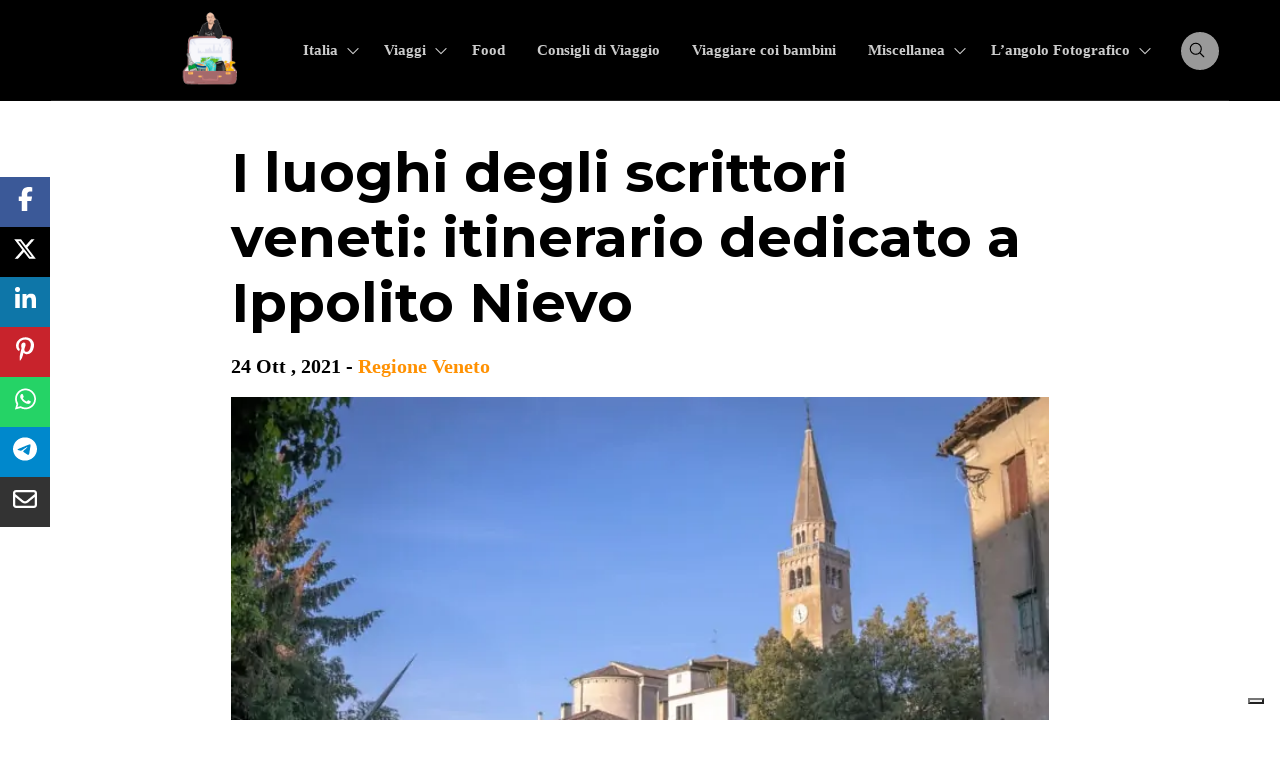

--- FILE ---
content_type: text/html; charset=UTF-8
request_url: https://unvenetoinviaggio.it/luoghi-scrittori-veneti-itinerario-ippolito-nievo/
body_size: 31055
content:
<!DOCTYPE html>
<html lang="it-IT" prefix="og: https://ogp.me/ns#">
<head>
	
	<!-- GetYourGuide Analytics -->

<script async defer src="https://widget.getyourguide.com/dist/pa.umd.production.min.js" data-gyg-partner-id="SFWSUXZ"></script>
	
    <meta charset="utf-8">
    <meta name="viewport" content="width=device-width, initial-scale=1.0">
    <!-- Meta for IE support -->
    <meta http-equiv="X-UA-Compatible" content="IE=edge">

  
	<style>
#wpadminbar #wp-admin-bar-wccp_free_top_button .ab-icon:before {
	content: "\f160";
	color: #02CA02;
	top: 3px;
}
#wpadminbar #wp-admin-bar-wccp_free_top_button .ab-icon {
	transform: rotate(45deg);
}
</style>

<!-- Ottimizzazione per i motori di ricerca di Rank Math - https://rankmath.com/ -->
<title>Luoghi degli scrittori veneti: Ippolito Nievo | Un Veneto in Viaggio</title>
<meta name="description" content="Itinerario degli scrittori Veneti, parte seconda: itinerario dedicato a Ippolito Nievo con visita alle città di Portogruaro, Cordovado e Fratta di Portogruaro."/>
<meta name="robots" content="follow, index, max-snippet:-1, max-video-preview:-1, max-image-preview:large"/>
<link rel="canonical" href="https://unvenetoinviaggio.it/luoghi-scrittori-veneti-itinerario-ippolito-nievo/" />
<meta property="og:locale" content="it_IT" />
<meta property="og:type" content="article" />
<meta property="og:title" content="Luoghi degli scrittori veneti: Ippolito Nievo | Un Veneto in Viaggio" />
<meta property="og:description" content="Itinerario degli scrittori Veneti, parte seconda: itinerario dedicato a Ippolito Nievo con visita alle città di Portogruaro, Cordovado e Fratta di Portogruaro." />
<meta property="og:url" content="https://unvenetoinviaggio.it/luoghi-scrittori-veneti-itinerario-ippolito-nievo/" />
<meta property="og:site_name" content="Un Veneto in Viaggio" />
<meta property="article:publisher" content="https://www.facebook.com/unvenetoinviaggio" />
<meta property="article:tag" content="Veneto" />
<meta property="article:section" content="Regione Veneto" />
<meta property="og:updated_time" content="2023-11-24T20:13:40+01:00" />
<meta property="og:image" content="https://unvenetoinviaggio.it/wp-content/uploads/2021/09/Cartolina-Portogruaro.jpg" />
<meta property="og:image:secure_url" content="https://unvenetoinviaggio.it/wp-content/uploads/2021/09/Cartolina-Portogruaro.jpg" />
<meta property="og:image:width" content="719" />
<meta property="og:image:height" content="480" />
<meta property="og:image:alt" content="itinerario scrittori veneti" />
<meta property="og:image:type" content="image/jpeg" />
<meta property="article:published_time" content="2021-10-24T08:00:00+02:00" />
<meta property="article:modified_time" content="2023-11-24T20:13:40+01:00" />
<meta name="twitter:card" content="summary_large_image" />
<meta name="twitter:title" content="Luoghi degli scrittori veneti: Ippolito Nievo | Un Veneto in Viaggio" />
<meta name="twitter:description" content="Itinerario degli scrittori Veneti, parte seconda: itinerario dedicato a Ippolito Nievo con visita alle città di Portogruaro, Cordovado e Fratta di Portogruaro." />
<meta name="twitter:site" content="@LucaPery" />
<meta name="twitter:creator" content="@LucaPery" />
<meta name="twitter:image" content="https://unvenetoinviaggio.it/wp-content/uploads/2021/09/Cartolina-Portogruaro.jpg" />
<meta name="twitter:label1" content="Scritto da" />
<meta name="twitter:data1" content="Luca" />
<meta name="twitter:label2" content="Tempo di lettura" />
<meta name="twitter:data2" content="7 minuti" />
<!-- /Rank Math WordPress SEO plugin -->

<link rel='dns-prefetch' href='//fonts.googleapis.com' />
<link rel="alternate" type="application/rss+xml" title="Un Veneto in Viaggio &raquo; Feed" href="https://unvenetoinviaggio.it/feed/" />
<link rel="alternate" type="application/rss+xml" title="Un Veneto in Viaggio &raquo; Feed dei commenti" href="https://unvenetoinviaggio.it/comments/feed/" />
<link rel="alternate" title="oEmbed (JSON)" type="application/json+oembed" href="https://unvenetoinviaggio.it/wp-json/oembed/1.0/embed?url=https%3A%2F%2Funvenetoinviaggio.it%2Fluoghi-scrittori-veneti-itinerario-ippolito-nievo%2F" />
<link rel="alternate" title="oEmbed (XML)" type="text/xml+oembed" href="https://unvenetoinviaggio.it/wp-json/oembed/1.0/embed?url=https%3A%2F%2Funvenetoinviaggio.it%2Fluoghi-scrittori-veneti-itinerario-ippolito-nievo%2F&#038;format=xml" />
<style id='wp-img-auto-sizes-contain-inline-css'>
img:is([sizes=auto i],[sizes^="auto," i]){contain-intrinsic-size:3000px 1500px}
/*# sourceURL=wp-img-auto-sizes-contain-inline-css */
</style>
<style id='wp-emoji-styles-inline-css'>

	img.wp-smiley, img.emoji {
		display: inline !important;
		border: none !important;
		box-shadow: none !important;
		height: 1em !important;
		width: 1em !important;
		margin: 0 0.07em !important;
		vertical-align: -0.1em !important;
		background: none !important;
		padding: 0 !important;
	}
/*# sourceURL=wp-emoji-styles-inline-css */
</style>
<style id='wp-block-library-inline-css'>
:root{--wp-block-synced-color:#7a00df;--wp-block-synced-color--rgb:122,0,223;--wp-bound-block-color:var(--wp-block-synced-color);--wp-editor-canvas-background:#ddd;--wp-admin-theme-color:#007cba;--wp-admin-theme-color--rgb:0,124,186;--wp-admin-theme-color-darker-10:#006ba1;--wp-admin-theme-color-darker-10--rgb:0,107,160.5;--wp-admin-theme-color-darker-20:#005a87;--wp-admin-theme-color-darker-20--rgb:0,90,135;--wp-admin-border-width-focus:2px}@media (min-resolution:192dpi){:root{--wp-admin-border-width-focus:1.5px}}.wp-element-button{cursor:pointer}:root .has-very-light-gray-background-color{background-color:#eee}:root .has-very-dark-gray-background-color{background-color:#313131}:root .has-very-light-gray-color{color:#eee}:root .has-very-dark-gray-color{color:#313131}:root .has-vivid-green-cyan-to-vivid-cyan-blue-gradient-background{background:linear-gradient(135deg,#00d084,#0693e3)}:root .has-purple-crush-gradient-background{background:linear-gradient(135deg,#34e2e4,#4721fb 50%,#ab1dfe)}:root .has-hazy-dawn-gradient-background{background:linear-gradient(135deg,#faaca8,#dad0ec)}:root .has-subdued-olive-gradient-background{background:linear-gradient(135deg,#fafae1,#67a671)}:root .has-atomic-cream-gradient-background{background:linear-gradient(135deg,#fdd79a,#004a59)}:root .has-nightshade-gradient-background{background:linear-gradient(135deg,#330968,#31cdcf)}:root .has-midnight-gradient-background{background:linear-gradient(135deg,#020381,#2874fc)}:root{--wp--preset--font-size--normal:16px;--wp--preset--font-size--huge:42px}.has-regular-font-size{font-size:1em}.has-larger-font-size{font-size:2.625em}.has-normal-font-size{font-size:var(--wp--preset--font-size--normal)}.has-huge-font-size{font-size:var(--wp--preset--font-size--huge)}.has-text-align-center{text-align:center}.has-text-align-left{text-align:left}.has-text-align-right{text-align:right}.has-fit-text{white-space:nowrap!important}#end-resizable-editor-section{display:none}.aligncenter{clear:both}.items-justified-left{justify-content:flex-start}.items-justified-center{justify-content:center}.items-justified-right{justify-content:flex-end}.items-justified-space-between{justify-content:space-between}.screen-reader-text{border:0;clip-path:inset(50%);height:1px;margin:-1px;overflow:hidden;padding:0;position:absolute;width:1px;word-wrap:normal!important}.screen-reader-text:focus{background-color:#ddd;clip-path:none;color:#444;display:block;font-size:1em;height:auto;left:5px;line-height:normal;padding:15px 23px 14px;text-decoration:none;top:5px;width:auto;z-index:100000}html :where(.has-border-color){border-style:solid}html :where([style*=border-top-color]){border-top-style:solid}html :where([style*=border-right-color]){border-right-style:solid}html :where([style*=border-bottom-color]){border-bottom-style:solid}html :where([style*=border-left-color]){border-left-style:solid}html :where([style*=border-width]){border-style:solid}html :where([style*=border-top-width]){border-top-style:solid}html :where([style*=border-right-width]){border-right-style:solid}html :where([style*=border-bottom-width]){border-bottom-style:solid}html :where([style*=border-left-width]){border-left-style:solid}html :where(img[class*=wp-image-]){height:auto;max-width:100%}:where(figure){margin:0 0 1em}html :where(.is-position-sticky){--wp-admin--admin-bar--position-offset:var(--wp-admin--admin-bar--height,0px)}@media screen and (max-width:600px){html :where(.is-position-sticky){--wp-admin--admin-bar--position-offset:0px}}

/*# sourceURL=wp-block-library-inline-css */
</style><style id='wp-block-heading-inline-css'>
h1:where(.wp-block-heading).has-background,h2:where(.wp-block-heading).has-background,h3:where(.wp-block-heading).has-background,h4:where(.wp-block-heading).has-background,h5:where(.wp-block-heading).has-background,h6:where(.wp-block-heading).has-background{padding:1.25em 2.375em}h1.has-text-align-left[style*=writing-mode]:where([style*=vertical-lr]),h1.has-text-align-right[style*=writing-mode]:where([style*=vertical-rl]),h2.has-text-align-left[style*=writing-mode]:where([style*=vertical-lr]),h2.has-text-align-right[style*=writing-mode]:where([style*=vertical-rl]),h3.has-text-align-left[style*=writing-mode]:where([style*=vertical-lr]),h3.has-text-align-right[style*=writing-mode]:where([style*=vertical-rl]),h4.has-text-align-left[style*=writing-mode]:where([style*=vertical-lr]),h4.has-text-align-right[style*=writing-mode]:where([style*=vertical-rl]),h5.has-text-align-left[style*=writing-mode]:where([style*=vertical-lr]),h5.has-text-align-right[style*=writing-mode]:where([style*=vertical-rl]),h6.has-text-align-left[style*=writing-mode]:where([style*=vertical-lr]),h6.has-text-align-right[style*=writing-mode]:where([style*=vertical-rl]){rotate:180deg}
/*# sourceURL=https://unvenetoinviaggio.it/wp-includes/blocks/heading/style.min.css */
</style>
<style id='wp-block-image-inline-css'>
.wp-block-image>a,.wp-block-image>figure>a{display:inline-block}.wp-block-image img{box-sizing:border-box;height:auto;max-width:100%;vertical-align:bottom}@media not (prefers-reduced-motion){.wp-block-image img.hide{visibility:hidden}.wp-block-image img.show{animation:show-content-image .4s}}.wp-block-image[style*=border-radius] img,.wp-block-image[style*=border-radius]>a{border-radius:inherit}.wp-block-image.has-custom-border img{box-sizing:border-box}.wp-block-image.aligncenter{text-align:center}.wp-block-image.alignfull>a,.wp-block-image.alignwide>a{width:100%}.wp-block-image.alignfull img,.wp-block-image.alignwide img{height:auto;width:100%}.wp-block-image .aligncenter,.wp-block-image .alignleft,.wp-block-image .alignright,.wp-block-image.aligncenter,.wp-block-image.alignleft,.wp-block-image.alignright{display:table}.wp-block-image .aligncenter>figcaption,.wp-block-image .alignleft>figcaption,.wp-block-image .alignright>figcaption,.wp-block-image.aligncenter>figcaption,.wp-block-image.alignleft>figcaption,.wp-block-image.alignright>figcaption{caption-side:bottom;display:table-caption}.wp-block-image .alignleft{float:left;margin:.5em 1em .5em 0}.wp-block-image .alignright{float:right;margin:.5em 0 .5em 1em}.wp-block-image .aligncenter{margin-left:auto;margin-right:auto}.wp-block-image :where(figcaption){margin-bottom:1em;margin-top:.5em}.wp-block-image.is-style-circle-mask img{border-radius:9999px}@supports ((-webkit-mask-image:none) or (mask-image:none)) or (-webkit-mask-image:none){.wp-block-image.is-style-circle-mask img{border-radius:0;-webkit-mask-image:url('data:image/svg+xml;utf8,<svg viewBox="0 0 100 100" xmlns="http://www.w3.org/2000/svg"><circle cx="50" cy="50" r="50"/></svg>');mask-image:url('data:image/svg+xml;utf8,<svg viewBox="0 0 100 100" xmlns="http://www.w3.org/2000/svg"><circle cx="50" cy="50" r="50"/></svg>');mask-mode:alpha;-webkit-mask-position:center;mask-position:center;-webkit-mask-repeat:no-repeat;mask-repeat:no-repeat;-webkit-mask-size:contain;mask-size:contain}}:root :where(.wp-block-image.is-style-rounded img,.wp-block-image .is-style-rounded img){border-radius:9999px}.wp-block-image figure{margin:0}.wp-lightbox-container{display:flex;flex-direction:column;position:relative}.wp-lightbox-container img{cursor:zoom-in}.wp-lightbox-container img:hover+button{opacity:1}.wp-lightbox-container button{align-items:center;backdrop-filter:blur(16px) saturate(180%);background-color:#5a5a5a40;border:none;border-radius:4px;cursor:zoom-in;display:flex;height:20px;justify-content:center;opacity:0;padding:0;position:absolute;right:16px;text-align:center;top:16px;width:20px;z-index:100}@media not (prefers-reduced-motion){.wp-lightbox-container button{transition:opacity .2s ease}}.wp-lightbox-container button:focus-visible{outline:3px auto #5a5a5a40;outline:3px auto -webkit-focus-ring-color;outline-offset:3px}.wp-lightbox-container button:hover{cursor:pointer;opacity:1}.wp-lightbox-container button:focus{opacity:1}.wp-lightbox-container button:focus,.wp-lightbox-container button:hover,.wp-lightbox-container button:not(:hover):not(:active):not(.has-background){background-color:#5a5a5a40;border:none}.wp-lightbox-overlay{box-sizing:border-box;cursor:zoom-out;height:100vh;left:0;overflow:hidden;position:fixed;top:0;visibility:hidden;width:100%;z-index:100000}.wp-lightbox-overlay .close-button{align-items:center;cursor:pointer;display:flex;justify-content:center;min-height:40px;min-width:40px;padding:0;position:absolute;right:calc(env(safe-area-inset-right) + 16px);top:calc(env(safe-area-inset-top) + 16px);z-index:5000000}.wp-lightbox-overlay .close-button:focus,.wp-lightbox-overlay .close-button:hover,.wp-lightbox-overlay .close-button:not(:hover):not(:active):not(.has-background){background:none;border:none}.wp-lightbox-overlay .lightbox-image-container{height:var(--wp--lightbox-container-height);left:50%;overflow:hidden;position:absolute;top:50%;transform:translate(-50%,-50%);transform-origin:top left;width:var(--wp--lightbox-container-width);z-index:9999999999}.wp-lightbox-overlay .wp-block-image{align-items:center;box-sizing:border-box;display:flex;height:100%;justify-content:center;margin:0;position:relative;transform-origin:0 0;width:100%;z-index:3000000}.wp-lightbox-overlay .wp-block-image img{height:var(--wp--lightbox-image-height);min-height:var(--wp--lightbox-image-height);min-width:var(--wp--lightbox-image-width);width:var(--wp--lightbox-image-width)}.wp-lightbox-overlay .wp-block-image figcaption{display:none}.wp-lightbox-overlay button{background:none;border:none}.wp-lightbox-overlay .scrim{background-color:#fff;height:100%;opacity:.9;position:absolute;width:100%;z-index:2000000}.wp-lightbox-overlay.active{visibility:visible}@media not (prefers-reduced-motion){.wp-lightbox-overlay.active{animation:turn-on-visibility .25s both}.wp-lightbox-overlay.active img{animation:turn-on-visibility .35s both}.wp-lightbox-overlay.show-closing-animation:not(.active){animation:turn-off-visibility .35s both}.wp-lightbox-overlay.show-closing-animation:not(.active) img{animation:turn-off-visibility .25s both}.wp-lightbox-overlay.zoom.active{animation:none;opacity:1;visibility:visible}.wp-lightbox-overlay.zoom.active .lightbox-image-container{animation:lightbox-zoom-in .4s}.wp-lightbox-overlay.zoom.active .lightbox-image-container img{animation:none}.wp-lightbox-overlay.zoom.active .scrim{animation:turn-on-visibility .4s forwards}.wp-lightbox-overlay.zoom.show-closing-animation:not(.active){animation:none}.wp-lightbox-overlay.zoom.show-closing-animation:not(.active) .lightbox-image-container{animation:lightbox-zoom-out .4s}.wp-lightbox-overlay.zoom.show-closing-animation:not(.active) .lightbox-image-container img{animation:none}.wp-lightbox-overlay.zoom.show-closing-animation:not(.active) .scrim{animation:turn-off-visibility .4s forwards}}@keyframes show-content-image{0%{visibility:hidden}99%{visibility:hidden}to{visibility:visible}}@keyframes turn-on-visibility{0%{opacity:0}to{opacity:1}}@keyframes turn-off-visibility{0%{opacity:1;visibility:visible}99%{opacity:0;visibility:visible}to{opacity:0;visibility:hidden}}@keyframes lightbox-zoom-in{0%{transform:translate(calc((-100vw + var(--wp--lightbox-scrollbar-width))/2 + var(--wp--lightbox-initial-left-position)),calc(-50vh + var(--wp--lightbox-initial-top-position))) scale(var(--wp--lightbox-scale))}to{transform:translate(-50%,-50%) scale(1)}}@keyframes lightbox-zoom-out{0%{transform:translate(-50%,-50%) scale(1);visibility:visible}99%{visibility:visible}to{transform:translate(calc((-100vw + var(--wp--lightbox-scrollbar-width))/2 + var(--wp--lightbox-initial-left-position)),calc(-50vh + var(--wp--lightbox-initial-top-position))) scale(var(--wp--lightbox-scale));visibility:hidden}}
/*# sourceURL=https://unvenetoinviaggio.it/wp-includes/blocks/image/style.min.css */
</style>
<style id='wp-block-image-theme-inline-css'>
:root :where(.wp-block-image figcaption){color:#555;font-size:13px;text-align:center}.is-dark-theme :root :where(.wp-block-image figcaption){color:#ffffffa6}.wp-block-image{margin:0 0 1em}
/*# sourceURL=https://unvenetoinviaggio.it/wp-includes/blocks/image/theme.min.css */
</style>
<style id='wp-block-tag-cloud-inline-css'>
.wp-block-tag-cloud{box-sizing:border-box}.wp-block-tag-cloud.aligncenter{justify-content:center;text-align:center}.wp-block-tag-cloud a{display:inline-block;margin-right:5px}.wp-block-tag-cloud span{display:inline-block;margin-left:5px;text-decoration:none}:root :where(.wp-block-tag-cloud.is-style-outline){display:flex;flex-wrap:wrap;gap:1ch}:root :where(.wp-block-tag-cloud.is-style-outline a){border:1px solid;font-size:unset!important;margin-right:0;padding:1ch 2ch;text-decoration:none!important}
/*# sourceURL=https://unvenetoinviaggio.it/wp-includes/blocks/tag-cloud/style.min.css */
</style>
<style id='wp-block-paragraph-inline-css'>
.is-small-text{font-size:.875em}.is-regular-text{font-size:1em}.is-large-text{font-size:2.25em}.is-larger-text{font-size:3em}.has-drop-cap:not(:focus):first-letter{float:left;font-size:8.4em;font-style:normal;font-weight:100;line-height:.68;margin:.05em .1em 0 0;text-transform:uppercase}body.rtl .has-drop-cap:not(:focus):first-letter{float:none;margin-left:.1em}p.has-drop-cap.has-background{overflow:hidden}:root :where(p.has-background){padding:1.25em 2.375em}:where(p.has-text-color:not(.has-link-color)) a{color:inherit}p.has-text-align-left[style*="writing-mode:vertical-lr"],p.has-text-align-right[style*="writing-mode:vertical-rl"]{rotate:180deg}
/*# sourceURL=https://unvenetoinviaggio.it/wp-includes/blocks/paragraph/style.min.css */
</style>
<style id='wp-block-separator-inline-css'>
@charset "UTF-8";.wp-block-separator{border:none;border-top:2px solid}:root :where(.wp-block-separator.is-style-dots){height:auto;line-height:1;text-align:center}:root :where(.wp-block-separator.is-style-dots):before{color:currentColor;content:"···";font-family:serif;font-size:1.5em;letter-spacing:2em;padding-left:2em}.wp-block-separator.is-style-dots{background:none!important;border:none!important}
/*# sourceURL=https://unvenetoinviaggio.it/wp-includes/blocks/separator/style.min.css */
</style>
<style id='wp-block-separator-theme-inline-css'>
.wp-block-separator.has-css-opacity{opacity:.4}.wp-block-separator{border:none;border-bottom:2px solid;margin-left:auto;margin-right:auto}.wp-block-separator.has-alpha-channel-opacity{opacity:1}.wp-block-separator:not(.is-style-wide):not(.is-style-dots){width:100px}.wp-block-separator.has-background:not(.is-style-dots){border-bottom:none;height:1px}.wp-block-separator.has-background:not(.is-style-wide):not(.is-style-dots){height:2px}
/*# sourceURL=https://unvenetoinviaggio.it/wp-includes/blocks/separator/theme.min.css */
</style>
<style id='global-styles-inline-css'>
:root{--wp--preset--aspect-ratio--square: 1;--wp--preset--aspect-ratio--4-3: 4/3;--wp--preset--aspect-ratio--3-4: 3/4;--wp--preset--aspect-ratio--3-2: 3/2;--wp--preset--aspect-ratio--2-3: 2/3;--wp--preset--aspect-ratio--16-9: 16/9;--wp--preset--aspect-ratio--9-16: 9/16;--wp--preset--color--black: #000000;--wp--preset--color--cyan-bluish-gray: #abb8c3;--wp--preset--color--white: #ffffff;--wp--preset--color--pale-pink: #f78da7;--wp--preset--color--vivid-red: #cf2e2e;--wp--preset--color--luminous-vivid-orange: #ff6900;--wp--preset--color--luminous-vivid-amber: #fcb900;--wp--preset--color--light-green-cyan: #7bdcb5;--wp--preset--color--vivid-green-cyan: #00d084;--wp--preset--color--pale-cyan-blue: #8ed1fc;--wp--preset--color--vivid-cyan-blue: #0693e3;--wp--preset--color--vivid-purple: #9b51e0;--wp--preset--color--light-gray: #f5f5f5;--wp--preset--color--medium-gray: #999;--wp--preset--color--dark-gray: #333;--wp--preset--color--link-color: #ff9102;--wp--preset--color--link-color-hover: #ff2202;--wp--preset--gradient--vivid-cyan-blue-to-vivid-purple: linear-gradient(135deg,rgb(6,147,227) 0%,rgb(155,81,224) 100%);--wp--preset--gradient--light-green-cyan-to-vivid-green-cyan: linear-gradient(135deg,rgb(122,220,180) 0%,rgb(0,208,130) 100%);--wp--preset--gradient--luminous-vivid-amber-to-luminous-vivid-orange: linear-gradient(135deg,rgb(252,185,0) 0%,rgb(255,105,0) 100%);--wp--preset--gradient--luminous-vivid-orange-to-vivid-red: linear-gradient(135deg,rgb(255,105,0) 0%,rgb(207,46,46) 100%);--wp--preset--gradient--very-light-gray-to-cyan-bluish-gray: linear-gradient(135deg,rgb(238,238,238) 0%,rgb(169,184,195) 100%);--wp--preset--gradient--cool-to-warm-spectrum: linear-gradient(135deg,rgb(74,234,220) 0%,rgb(151,120,209) 20%,rgb(207,42,186) 40%,rgb(238,44,130) 60%,rgb(251,105,98) 80%,rgb(254,248,76) 100%);--wp--preset--gradient--blush-light-purple: linear-gradient(135deg,rgb(255,206,236) 0%,rgb(152,150,240) 100%);--wp--preset--gradient--blush-bordeaux: linear-gradient(135deg,rgb(254,205,165) 0%,rgb(254,45,45) 50%,rgb(107,0,62) 100%);--wp--preset--gradient--luminous-dusk: linear-gradient(135deg,rgb(255,203,112) 0%,rgb(199,81,192) 50%,rgb(65,88,208) 100%);--wp--preset--gradient--pale-ocean: linear-gradient(135deg,rgb(255,245,203) 0%,rgb(182,227,212) 50%,rgb(51,167,181) 100%);--wp--preset--gradient--electric-grass: linear-gradient(135deg,rgb(202,248,128) 0%,rgb(113,206,126) 100%);--wp--preset--gradient--midnight: linear-gradient(135deg,rgb(2,3,129) 0%,rgb(40,116,252) 100%);--wp--preset--font-size--small: 1.5rem;--wp--preset--font-size--medium: 2.2rem;--wp--preset--font-size--large: 3.4rem;--wp--preset--font-size--x-large: 42px;--wp--preset--font-size--extra-small: 1rem;--wp--preset--font-size--extra-large: 5rem;--wp--preset--font-size--extra-extra-large: 7rem;--wp--preset--spacing--20: 0.44rem;--wp--preset--spacing--30: 0.67rem;--wp--preset--spacing--40: 1rem;--wp--preset--spacing--50: 1.5rem;--wp--preset--spacing--60: 2.25rem;--wp--preset--spacing--70: 3.38rem;--wp--preset--spacing--80: 5.06rem;--wp--preset--shadow--natural: 6px 6px 9px rgba(0, 0, 0, 0.2);--wp--preset--shadow--deep: 12px 12px 50px rgba(0, 0, 0, 0.4);--wp--preset--shadow--sharp: 6px 6px 0px rgba(0, 0, 0, 0.2);--wp--preset--shadow--outlined: 6px 6px 0px -3px rgb(255, 255, 255), 6px 6px rgb(0, 0, 0);--wp--preset--shadow--crisp: 6px 6px 0px rgb(0, 0, 0);}:root { --wp--style--global--content-size: 720px;--wp--style--global--wide-size: 1200px; }:where(body) { margin: 0; }.wp-site-blocks > .alignleft { float: left; margin-right: 2em; }.wp-site-blocks > .alignright { float: right; margin-left: 2em; }.wp-site-blocks > .aligncenter { justify-content: center; margin-left: auto; margin-right: auto; }:where(.wp-site-blocks) > * { margin-block-start: 24px; margin-block-end: 0; }:where(.wp-site-blocks) > :first-child { margin-block-start: 0; }:where(.wp-site-blocks) > :last-child { margin-block-end: 0; }:root { --wp--style--block-gap: 24px; }:root :where(.is-layout-flow) > :first-child{margin-block-start: 0;}:root :where(.is-layout-flow) > :last-child{margin-block-end: 0;}:root :where(.is-layout-flow) > *{margin-block-start: 24px;margin-block-end: 0;}:root :where(.is-layout-constrained) > :first-child{margin-block-start: 0;}:root :where(.is-layout-constrained) > :last-child{margin-block-end: 0;}:root :where(.is-layout-constrained) > *{margin-block-start: 24px;margin-block-end: 0;}:root :where(.is-layout-flex){gap: 24px;}:root :where(.is-layout-grid){gap: 24px;}.is-layout-flow > .alignleft{float: left;margin-inline-start: 0;margin-inline-end: 2em;}.is-layout-flow > .alignright{float: right;margin-inline-start: 2em;margin-inline-end: 0;}.is-layout-flow > .aligncenter{margin-left: auto !important;margin-right: auto !important;}.is-layout-constrained > .alignleft{float: left;margin-inline-start: 0;margin-inline-end: 2em;}.is-layout-constrained > .alignright{float: right;margin-inline-start: 2em;margin-inline-end: 0;}.is-layout-constrained > .aligncenter{margin-left: auto !important;margin-right: auto !important;}.is-layout-constrained > :where(:not(.alignleft):not(.alignright):not(.alignfull)){max-width: var(--wp--style--global--content-size);margin-left: auto !important;margin-right: auto !important;}.is-layout-constrained > .alignwide{max-width: var(--wp--style--global--wide-size);}body .is-layout-flex{display: flex;}.is-layout-flex{flex-wrap: wrap;align-items: center;}.is-layout-flex > :is(*, div){margin: 0;}body .is-layout-grid{display: grid;}.is-layout-grid > :is(*, div){margin: 0;}body{font-family: var(--wp--preset--font-family--system-fonts);font-size: var(--wp--preset--font-size--extra-small);line-height: 1.2;padding-top: 0px;padding-right: 0px;padding-bottom: 0px;padding-left: 0px;}a:where(:not(.wp-element-button)){text-decoration: underline;}h1{font-size: 3.4rem;}h2{font-size: 2.3rem;}h3{font-size: 1.5rem;}h4{font-size: 1.3rem;}h5{font-size: 1rem;}h6{font-size: 0.8rem;}:root :where(.wp-element-button, .wp-block-button__link){background-color: #32373c;border-width: 0;color: #fff;font-family: inherit;font-size: inherit;font-style: inherit;font-weight: inherit;letter-spacing: inherit;line-height: inherit;padding-top: calc(0.667em + 2px);padding-right: calc(1.333em + 2px);padding-bottom: calc(0.667em + 2px);padding-left: calc(1.333em + 2px);text-decoration: none;text-transform: inherit;}.has-black-color{color: var(--wp--preset--color--black) !important;}.has-cyan-bluish-gray-color{color: var(--wp--preset--color--cyan-bluish-gray) !important;}.has-white-color{color: var(--wp--preset--color--white) !important;}.has-pale-pink-color{color: var(--wp--preset--color--pale-pink) !important;}.has-vivid-red-color{color: var(--wp--preset--color--vivid-red) !important;}.has-luminous-vivid-orange-color{color: var(--wp--preset--color--luminous-vivid-orange) !important;}.has-luminous-vivid-amber-color{color: var(--wp--preset--color--luminous-vivid-amber) !important;}.has-light-green-cyan-color{color: var(--wp--preset--color--light-green-cyan) !important;}.has-vivid-green-cyan-color{color: var(--wp--preset--color--vivid-green-cyan) !important;}.has-pale-cyan-blue-color{color: var(--wp--preset--color--pale-cyan-blue) !important;}.has-vivid-cyan-blue-color{color: var(--wp--preset--color--vivid-cyan-blue) !important;}.has-vivid-purple-color{color: var(--wp--preset--color--vivid-purple) !important;}.has-light-gray-color{color: var(--wp--preset--color--light-gray) !important;}.has-medium-gray-color{color: var(--wp--preset--color--medium-gray) !important;}.has-dark-gray-color{color: var(--wp--preset--color--dark-gray) !important;}.has-link-color-color{color: var(--wp--preset--color--link-color) !important;}.has-link-color-hover-color{color: var(--wp--preset--color--link-color-hover) !important;}.has-black-background-color{background-color: var(--wp--preset--color--black) !important;}.has-cyan-bluish-gray-background-color{background-color: var(--wp--preset--color--cyan-bluish-gray) !important;}.has-white-background-color{background-color: var(--wp--preset--color--white) !important;}.has-pale-pink-background-color{background-color: var(--wp--preset--color--pale-pink) !important;}.has-vivid-red-background-color{background-color: var(--wp--preset--color--vivid-red) !important;}.has-luminous-vivid-orange-background-color{background-color: var(--wp--preset--color--luminous-vivid-orange) !important;}.has-luminous-vivid-amber-background-color{background-color: var(--wp--preset--color--luminous-vivid-amber) !important;}.has-light-green-cyan-background-color{background-color: var(--wp--preset--color--light-green-cyan) !important;}.has-vivid-green-cyan-background-color{background-color: var(--wp--preset--color--vivid-green-cyan) !important;}.has-pale-cyan-blue-background-color{background-color: var(--wp--preset--color--pale-cyan-blue) !important;}.has-vivid-cyan-blue-background-color{background-color: var(--wp--preset--color--vivid-cyan-blue) !important;}.has-vivid-purple-background-color{background-color: var(--wp--preset--color--vivid-purple) !important;}.has-light-gray-background-color{background-color: var(--wp--preset--color--light-gray) !important;}.has-medium-gray-background-color{background-color: var(--wp--preset--color--medium-gray) !important;}.has-dark-gray-background-color{background-color: var(--wp--preset--color--dark-gray) !important;}.has-link-color-background-color{background-color: var(--wp--preset--color--link-color) !important;}.has-link-color-hover-background-color{background-color: var(--wp--preset--color--link-color-hover) !important;}.has-black-border-color{border-color: var(--wp--preset--color--black) !important;}.has-cyan-bluish-gray-border-color{border-color: var(--wp--preset--color--cyan-bluish-gray) !important;}.has-white-border-color{border-color: var(--wp--preset--color--white) !important;}.has-pale-pink-border-color{border-color: var(--wp--preset--color--pale-pink) !important;}.has-vivid-red-border-color{border-color: var(--wp--preset--color--vivid-red) !important;}.has-luminous-vivid-orange-border-color{border-color: var(--wp--preset--color--luminous-vivid-orange) !important;}.has-luminous-vivid-amber-border-color{border-color: var(--wp--preset--color--luminous-vivid-amber) !important;}.has-light-green-cyan-border-color{border-color: var(--wp--preset--color--light-green-cyan) !important;}.has-vivid-green-cyan-border-color{border-color: var(--wp--preset--color--vivid-green-cyan) !important;}.has-pale-cyan-blue-border-color{border-color: var(--wp--preset--color--pale-cyan-blue) !important;}.has-vivid-cyan-blue-border-color{border-color: var(--wp--preset--color--vivid-cyan-blue) !important;}.has-vivid-purple-border-color{border-color: var(--wp--preset--color--vivid-purple) !important;}.has-light-gray-border-color{border-color: var(--wp--preset--color--light-gray) !important;}.has-medium-gray-border-color{border-color: var(--wp--preset--color--medium-gray) !important;}.has-dark-gray-border-color{border-color: var(--wp--preset--color--dark-gray) !important;}.has-link-color-border-color{border-color: var(--wp--preset--color--link-color) !important;}.has-link-color-hover-border-color{border-color: var(--wp--preset--color--link-color-hover) !important;}.has-vivid-cyan-blue-to-vivid-purple-gradient-background{background: var(--wp--preset--gradient--vivid-cyan-blue-to-vivid-purple) !important;}.has-light-green-cyan-to-vivid-green-cyan-gradient-background{background: var(--wp--preset--gradient--light-green-cyan-to-vivid-green-cyan) !important;}.has-luminous-vivid-amber-to-luminous-vivid-orange-gradient-background{background: var(--wp--preset--gradient--luminous-vivid-amber-to-luminous-vivid-orange) !important;}.has-luminous-vivid-orange-to-vivid-red-gradient-background{background: var(--wp--preset--gradient--luminous-vivid-orange-to-vivid-red) !important;}.has-very-light-gray-to-cyan-bluish-gray-gradient-background{background: var(--wp--preset--gradient--very-light-gray-to-cyan-bluish-gray) !important;}.has-cool-to-warm-spectrum-gradient-background{background: var(--wp--preset--gradient--cool-to-warm-spectrum) !important;}.has-blush-light-purple-gradient-background{background: var(--wp--preset--gradient--blush-light-purple) !important;}.has-blush-bordeaux-gradient-background{background: var(--wp--preset--gradient--blush-bordeaux) !important;}.has-luminous-dusk-gradient-background{background: var(--wp--preset--gradient--luminous-dusk) !important;}.has-pale-ocean-gradient-background{background: var(--wp--preset--gradient--pale-ocean) !important;}.has-electric-grass-gradient-background{background: var(--wp--preset--gradient--electric-grass) !important;}.has-midnight-gradient-background{background: var(--wp--preset--gradient--midnight) !important;}.has-small-font-size{font-size: var(--wp--preset--font-size--small) !important;}.has-medium-font-size{font-size: var(--wp--preset--font-size--medium) !important;}.has-large-font-size{font-size: var(--wp--preset--font-size--large) !important;}.has-x-large-font-size{font-size: var(--wp--preset--font-size--x-large) !important;}.has-extra-small-font-size{font-size: var(--wp--preset--font-size--extra-small) !important;}.has-extra-large-font-size{font-size: var(--wp--preset--font-size--extra-large) !important;}.has-extra-extra-large-font-size{font-size: var(--wp--preset--font-size--extra-extra-large) !important;}
:root :where(.wp-block-heading){margin-top: 0px;margin-bottom: 20px;}
:root :where(p){margin-top: 0px;margin-bottom: 1rem;}
/*# sourceURL=global-styles-inline-css */
</style>

<link rel='stylesheet' id='sico-style-css' href='https://unvenetoinviaggio.it/wp-content/plugins/social-icon/style.css?x55708' media='all' />
<link rel='stylesheet' id='nextawards-google-font-css' href='//fonts.googleapis.com/css?family=Montserrat%3A300%2C400%2C700&#038;ver=6.9' media='all' />
<link rel='stylesheet' id='nextawards-css' href='https://unvenetoinviaggio.it/wp-content/themes/nextawards/style.css?x55708' media='all' />
<script src="https://unvenetoinviaggio.it/wp-includes/js/jquery/jquery.min.js?x55708" id="jquery-core-js"></script>
<script src="https://unvenetoinviaggio.it/wp-includes/js/jquery/jquery-migrate.min.js?x55708" id="jquery-migrate-js"></script>
<link rel="https://api.w.org/" href="https://unvenetoinviaggio.it/wp-json/" /><link rel="alternate" title="JSON" type="application/json" href="https://unvenetoinviaggio.it/wp-json/wp/v2/posts/26517" /><link rel="EditURI" type="application/rsd+xml" title="RSD" href="https://unvenetoinviaggio.it/xmlrpc.php?rsd" />
<meta name="generator" content="WordPress 6.9" />
<link rel='shortlink' href='https://unvenetoinviaggio.it/?p=26517' />
<script id="wpcp_disable_selection" type="text/javascript">
var image_save_msg='You are not allowed to save images!';
	var no_menu_msg='Context Menu disabled!';
	var smessage = "Contenuto Protetto! Se vuoi stampare un itinerario, scrivimi solo se sei disposto a offrirmi un caff&egrave;! Scrivimi via mail a info@unvenetoinviaggio.it o sui social tramite Instagram, Facebook o Messanger.";

function disableEnterKey(e)
{
	var elemtype = e.target.tagName;
	
	elemtype = elemtype.toUpperCase();
	
	if (elemtype == "TEXT" || elemtype == "TEXTAREA" || elemtype == "INPUT" || elemtype == "PASSWORD" || elemtype == "SELECT" || elemtype == "OPTION" || elemtype == "EMBED")
	{
		elemtype = 'TEXT';
	}
	
	if (e.ctrlKey){
     var key;
     if(window.event)
          key = window.event.keyCode;     //IE
     else
          key = e.which;     //firefox (97)
    //if (key != 17) alert(key);
     if (elemtype!= 'TEXT' && (key == 97 || key == 65 || key == 67 || key == 99 || key == 88 || key == 120 || key == 26 || key == 85  || key == 86 || key == 83 || key == 43 || key == 73))
     {
		if(wccp_free_iscontenteditable(e)) return true;
		show_wpcp_message('You are not allowed to copy content or view source');
		return false;
     }else
     	return true;
     }
}


/*For contenteditable tags*/
function wccp_free_iscontenteditable(e)
{
	var e = e || window.event; // also there is no e.target property in IE. instead IE uses window.event.srcElement
  	
	var target = e.target || e.srcElement;

	var elemtype = e.target.nodeName;
	
	elemtype = elemtype.toUpperCase();
	
	var iscontenteditable = "false";
		
	if(typeof target.getAttribute!="undefined" ) iscontenteditable = target.getAttribute("contenteditable"); // Return true or false as string
	
	var iscontenteditable2 = false;
	
	if(typeof target.isContentEditable!="undefined" ) iscontenteditable2 = target.isContentEditable; // Return true or false as boolean

	if(target.parentElement.isContentEditable) iscontenteditable2 = true;
	
	if (iscontenteditable == "true" || iscontenteditable2 == true)
	{
		if(typeof target.style!="undefined" ) target.style.cursor = "text";
		
		return true;
	}
}

////////////////////////////////////
function disable_copy(e)
{	
	var e = e || window.event; // also there is no e.target property in IE. instead IE uses window.event.srcElement
	
	var elemtype = e.target.tagName;
	
	elemtype = elemtype.toUpperCase();
	
	if (elemtype == "TEXT" || elemtype == "TEXTAREA" || elemtype == "INPUT" || elemtype == "PASSWORD" || elemtype == "SELECT" || elemtype == "OPTION" || elemtype == "EMBED")
	{
		elemtype = 'TEXT';
	}
	
	if(wccp_free_iscontenteditable(e)) return true;
	
	var isSafari = /Safari/.test(navigator.userAgent) && /Apple Computer/.test(navigator.vendor);
	
	var checker_IMG = '';
	if (elemtype == "IMG" && checker_IMG == 'checked' && e.detail >= 2) {show_wpcp_message(alertMsg_IMG);return false;}
	if (elemtype != "TEXT")
	{
		if (smessage !== "" && e.detail == 2)
			show_wpcp_message(smessage);
		
		if (isSafari)
			return true;
		else
			return false;
	}	
}

//////////////////////////////////////////
function disable_copy_ie()
{
	var e = e || window.event;
	var elemtype = window.event.srcElement.nodeName;
	elemtype = elemtype.toUpperCase();
	if(wccp_free_iscontenteditable(e)) return true;
	if (elemtype == "IMG") {show_wpcp_message(alertMsg_IMG);return false;}
	if (elemtype != "TEXT" && elemtype != "TEXTAREA" && elemtype != "INPUT" && elemtype != "PASSWORD" && elemtype != "SELECT" && elemtype != "OPTION" && elemtype != "EMBED")
	{
		return false;
	}
}	
function reEnable()
{
	return true;
}
document.onkeydown = disableEnterKey;
document.onselectstart = disable_copy_ie;
if(navigator.userAgent.indexOf('MSIE')==-1)
{
	document.onmousedown = disable_copy;
	document.onclick = reEnable;
}
function disableSelection(target)
{
    //For IE This code will work
    if (typeof target.onselectstart!="undefined")
    target.onselectstart = disable_copy_ie;
    
    //For Firefox This code will work
    else if (typeof target.style.MozUserSelect!="undefined")
    {target.style.MozUserSelect="none";}
    
    //All other  (ie: Opera) This code will work
    else
    target.onmousedown=function(){return false}
    target.style.cursor = "default";
}
//Calling the JS function directly just after body load
window.onload = function(){disableSelection(document.body);};

//////////////////special for safari Start////////////////
var onlongtouch;
var timer;
var touchduration = 1000; //length of time we want the user to touch before we do something

var elemtype = "";
function touchstart(e) {
	var e = e || window.event;
  // also there is no e.target property in IE.
  // instead IE uses window.event.srcElement
  	var target = e.target || e.srcElement;
	
	elemtype = window.event.srcElement.nodeName;
	
	elemtype = elemtype.toUpperCase();
	
	if(!wccp_pro_is_passive()) e.preventDefault();
	if (!timer) {
		timer = setTimeout(onlongtouch, touchduration);
	}
}

function touchend() {
    //stops short touches from firing the event
    if (timer) {
        clearTimeout(timer);
        timer = null;
    }
	onlongtouch();
}

onlongtouch = function(e) { //this will clear the current selection if anything selected
	
	if (elemtype != "TEXT" && elemtype != "TEXTAREA" && elemtype != "INPUT" && elemtype != "PASSWORD" && elemtype != "SELECT" && elemtype != "EMBED" && elemtype != "OPTION")	
	{
		if (window.getSelection) {
			if (window.getSelection().empty) {  // Chrome
			window.getSelection().empty();
			} else if (window.getSelection().removeAllRanges) {  // Firefox
			window.getSelection().removeAllRanges();
			}
		} else if (document.selection) {  // IE?
			document.selection.empty();
		}
		return false;
	}
};

document.addEventListener("DOMContentLoaded", function(event) { 
    window.addEventListener("touchstart", touchstart, false);
    window.addEventListener("touchend", touchend, false);
});

function wccp_pro_is_passive() {

  var cold = false,
  hike = function() {};

  try {
	  const object1 = {};
  var aid = Object.defineProperty(object1, 'passive', {
  get() {cold = true}
  });
  window.addEventListener('test', hike, aid);
  window.removeEventListener('test', hike, aid);
  } catch (e) {}

  return cold;
}
/*special for safari End*/
</script>
<script id="wpcp_disable_Right_Click" type="text/javascript">
document.ondragstart = function() { return false;}
	function nocontext(e) {
	   return false;
	}
	document.oncontextmenu = nocontext;
</script>
<style>
.unselectable
{
-moz-user-select:none;
-webkit-user-select:none;
cursor: default;
}
html
{
-webkit-touch-callout: none;
-webkit-user-select: none;
-khtml-user-select: none;
-moz-user-select: none;
-ms-user-select: none;
user-select: none;
-webkit-tap-highlight-color: rgba(0,0,0,0);
}
</style>
<script id="wpcp_css_disable_selection" type="text/javascript">
var e = document.getElementsByTagName('body')[0];
if(e)
{
	e.setAttribute('unselectable',"on");
}
</script>
  <link rel="stylesheet" type="text/css" href="https://unvenetoinviaggio.it/wp-content/themes/nextawards-child/style.css?x55708"> 
  <script src="https://unpkg.com/scrollreveal"></script>

<style type="text/css">:root { --site-bg: #ffffff; --link-color: #ff9102; --link-color-hover: #ff2202; }body, :root :where(body), p, ul, li, ol{font-family: Montserrat}h1,h2,h3,h4,h5,h6{font-family: Montserrat}.wp-block-button__link{background-color: #ff9102}.wp-block-button__link:hover{background-color: #ff2202}.header {background-color: #E4E4E4}.header__content, .header__menu li {border-color: #222222}.has-light-gray-background-color {background-color: #f5f5f5 }.has-light-gray-color  {color: #f5f5f5 }.has-medium-gray-background-color {background-color: #999 }.has-medium-gray-color  {color: #999 }.has-dark-gray-background-color {background-color: #333 }.has-dark-gray-color {color: #333 }.has-link-color-background-color {background-color: #ff9102;}.has-link-color-color {color: #ff9102;}.has-link-color-hover-background-color {background-color: #ff2202;}.has-link-color-hover-color {color: #ff2202;}</style>

<script type="application/ld+json" class="saswp-schema-markup-output">
[{"@context":"https:\/\/schema.org\/","@graph":[{"@context":"https:\/\/schema.org\/","@type":"SiteNavigationElement","@id":"https:\/\/unvenetoinviaggio.it\/#italia","name":"Italia","url":"https:\/\/unvenetoinviaggio.it\/italia\/"},{"@context":"https:\/\/schema.org\/","@type":"SiteNavigationElement","@id":"https:\/\/unvenetoinviaggio.it\/#regione-basilicata","name":"Regione Basilicata","url":"https:\/\/unvenetoinviaggio.it\/italia\/regione-basilicata\/"},{"@context":"https:\/\/schema.org\/","@type":"SiteNavigationElement","@id":"https:\/\/unvenetoinviaggio.it\/#regione-campania","name":"Regione Campania","url":"https:\/\/unvenetoinviaggio.it\/italia\/regione-campania\/"},{"@context":"https:\/\/schema.org\/","@type":"SiteNavigationElement","@id":"https:\/\/unvenetoinviaggio.it\/#regione-emilia-romagna","name":"Regione Emilia Romagna","url":"https:\/\/unvenetoinviaggio.it\/italia\/regione-emilia-romagna\/"},{"@context":"https:\/\/schema.org\/","@type":"SiteNavigationElement","@id":"https:\/\/unvenetoinviaggio.it\/#regione-friuli-venezia-giulia","name":"Regione Friuli Venezia Giulia","url":"https:\/\/unvenetoinviaggio.it\/italia\/regione-friuli-venezia-giulia\/"},{"@context":"https:\/\/schema.org\/","@type":"SiteNavigationElement","@id":"https:\/\/unvenetoinviaggio.it\/#regione-lazio","name":"Regione Lazio","url":"https:\/\/unvenetoinviaggio.it\/italia\/regione-lazio\/"},{"@context":"https:\/\/schema.org\/","@type":"SiteNavigationElement","@id":"https:\/\/unvenetoinviaggio.it\/#regione-marche","name":"Regione Marche","url":"https:\/\/unvenetoinviaggio.it\/italia\/regione-marche\/"},{"@context":"https:\/\/schema.org\/","@type":"SiteNavigationElement","@id":"https:\/\/unvenetoinviaggio.it\/#regione-sicilia","name":"Regione Sicilia","url":"https:\/\/unvenetoinviaggio.it\/italia\/regione-sicilia\/"},{"@context":"https:\/\/schema.org\/","@type":"SiteNavigationElement","@id":"https:\/\/unvenetoinviaggio.it\/#regione-toscana","name":"Regione Toscana","url":"https:\/\/unvenetoinviaggio.it\/italia\/regione-toscana\/"},{"@context":"https:\/\/schema.org\/","@type":"SiteNavigationElement","@id":"https:\/\/unvenetoinviaggio.it\/#regione-trentino-alto-adige","name":"Regione Trentino Alto Adige","url":"https:\/\/unvenetoinviaggio.it\/italia\/regione-trentino-alto-adige\/"},{"@context":"https:\/\/schema.org\/","@type":"SiteNavigationElement","@id":"https:\/\/unvenetoinviaggio.it\/#regione-umbria","name":"Regione Umbria","url":"https:\/\/unvenetoinviaggio.it\/italia\/regione-umbria\/"},{"@context":"https:\/\/schema.org\/","@type":"SiteNavigationElement","@id":"https:\/\/unvenetoinviaggio.it\/#regione-veneto","name":"Regione Veneto","url":"https:\/\/unvenetoinviaggio.it\/italia\/regione-veneto\/"},{"@context":"https:\/\/schema.org\/","@type":"SiteNavigationElement","@id":"https:\/\/unvenetoinviaggio.it\/#europa","name":"Europa","url":"https:\/\/unvenetoinviaggio.it\/continente-europa\/"},{"@context":"https:\/\/schema.org\/","@type":"SiteNavigationElement","@id":"https:\/\/unvenetoinviaggio.it\/#austria","name":"Austria","url":"https:\/\/unvenetoinviaggio.it\/viaggi\/austria\/"},{"@context":"https:\/\/schema.org\/","@type":"SiteNavigationElement","@id":"https:\/\/unvenetoinviaggio.it\/#croazia","name":"Croazia","url":"https:\/\/unvenetoinviaggio.it\/viaggi\/croazia\/"},{"@context":"https:\/\/schema.org\/","@type":"SiteNavigationElement","@id":"https:\/\/unvenetoinviaggio.it\/#francia","name":"Francia","url":"https:\/\/unvenetoinviaggio.it\/viaggi\/francia\/"},{"@context":"https:\/\/schema.org\/","@type":"SiteNavigationElement","@id":"https:\/\/unvenetoinviaggio.it\/#germania","name":"Germania","url":"https:\/\/unvenetoinviaggio.it\/viaggi\/germania\/"},{"@context":"https:\/\/schema.org\/","@type":"SiteNavigationElement","@id":"https:\/\/unvenetoinviaggio.it\/#grecia-hellas","name":"Grecia Hellas","url":"https:\/\/unvenetoinviaggio.it\/viaggi\/grecia-hellas\/"},{"@context":"https:\/\/schema.org\/","@type":"SiteNavigationElement","@id":"https:\/\/unvenetoinviaggio.it\/#inghilterra","name":"Inghilterra","url":"https:\/\/unvenetoinviaggio.it\/viaggi\/inghilterra\/"},{"@context":"https:\/\/schema.org\/","@type":"SiteNavigationElement","@id":"https:\/\/unvenetoinviaggio.it\/#malta","name":"Malta","url":"https:\/\/unvenetoinviaggio.it\/viaggi\/malta\/"},{"@context":"https:\/\/schema.org\/","@type":"SiteNavigationElement","@id":"https:\/\/unvenetoinviaggio.it\/#san-marino","name":"San Marino","url":"https:\/\/unvenetoinviaggio.it\/viaggi\/san-marino\/"},{"@context":"https:\/\/schema.org\/","@type":"SiteNavigationElement","@id":"https:\/\/unvenetoinviaggio.it\/#spagna","name":"Spagna","url":"https:\/\/unvenetoinviaggio.it\/viaggi\/spagna\/"},{"@context":"https:\/\/schema.org\/","@type":"SiteNavigationElement","@id":"https:\/\/unvenetoinviaggio.it\/#slovenia","name":"Slovenia","url":"https:\/\/unvenetoinviaggio.it\/viaggi\/slovenia\/"},{"@context":"https:\/\/schema.org\/","@type":"SiteNavigationElement","@id":"https:\/\/unvenetoinviaggio.it\/#svezia","name":"Svezia","url":"https:\/\/unvenetoinviaggio.it\/viaggi\/svezia\/"},{"@context":"https:\/\/schema.org\/","@type":"SiteNavigationElement","@id":"https:\/\/unvenetoinviaggio.it\/#ungheria","name":"Ungheria","url":"https:\/\/unvenetoinviaggio.it\/viaggi\/ungheria\/"},{"@context":"https:\/\/schema.org\/","@type":"SiteNavigationElement","@id":"https:\/\/unvenetoinviaggio.it\/#america","name":"America","url":"https:\/\/unvenetoinviaggio.it\/continente-america\/"},{"@context":"https:\/\/schema.org\/","@type":"SiteNavigationElement","@id":"https:\/\/unvenetoinviaggio.it\/#canada","name":"Canada","url":"https:\/\/unvenetoinviaggio.it\/viaggi\/canada\/"},{"@context":"https:\/\/schema.org\/","@type":"SiteNavigationElement","@id":"https:\/\/unvenetoinviaggio.it\/#cuba","name":"Cuba","url":"https:\/\/unvenetoinviaggio.it\/viaggi\/cuba\/"},{"@context":"https:\/\/schema.org\/","@type":"SiteNavigationElement","@id":"https:\/\/unvenetoinviaggio.it\/#usa","name":"USA","url":"https:\/\/unvenetoinviaggio.it\/viaggi\/usa\/"},{"@context":"https:\/\/schema.org\/","@type":"SiteNavigationElement","@id":"https:\/\/unvenetoinviaggio.it\/#africa","name":"Africa","url":"https:\/\/unvenetoinviaggio.it\/continente-africa\/"},{"@context":"https:\/\/schema.org\/","@type":"SiteNavigationElement","@id":"https:\/\/unvenetoinviaggio.it\/#egitto","name":"Egitto","url":"https:\/\/unvenetoinviaggio.it\/viaggi\/egitto\/"},{"@context":"https:\/\/schema.org\/","@type":"SiteNavigationElement","@id":"https:\/\/unvenetoinviaggio.it\/#asia","name":"Asia","url":"https:\/\/unvenetoinviaggio.it\/continente-asia\/"},{"@context":"https:\/\/schema.org\/","@type":"SiteNavigationElement","@id":"https:\/\/unvenetoinviaggio.it\/#maldive","name":"Maldive","url":"https:\/\/unvenetoinviaggio.it\/viaggi\/maldive\/"},{"@context":"https:\/\/schema.org\/","@type":"SiteNavigationElement","@id":"https:\/\/unvenetoinviaggio.it\/#thailandia","name":"Thailandia","url":"https:\/\/unvenetoinviaggio.it\/viaggi\/thailandia\/"},{"@context":"https:\/\/schema.org\/","@type":"SiteNavigationElement","@id":"https:\/\/unvenetoinviaggio.it\/#turchia","name":"Turchia","url":"https:\/\/unvenetoinviaggio.it\/viaggi\/turchia\/"},{"@context":"https:\/\/schema.org\/","@type":"SiteNavigationElement","@id":"https:\/\/unvenetoinviaggio.it\/#food","name":"Food","url":"https:\/\/unvenetoinviaggio.it\/food\/"},{"@context":"https:\/\/schema.org\/","@type":"SiteNavigationElement","@id":"https:\/\/unvenetoinviaggio.it\/#consigli-di-viaggio","name":"Consigli di Viaggio","url":"https:\/\/unvenetoinviaggio.it\/consigli-di-viaggio\/"},{"@context":"https:\/\/schema.org\/","@type":"SiteNavigationElement","@id":"https:\/\/unvenetoinviaggio.it\/#viaggiare-coi-bambini","name":"Viaggiare coi bambini","url":"https:\/\/unvenetoinviaggio.it\/viaggiare-coi-bambini\/"},{"@context":"https:\/\/schema.org\/","@type":"SiteNavigationElement","@id":"https:\/\/unvenetoinviaggio.it\/#miscellanea","name":"Miscellanea","url":"https:\/\/unvenetoinviaggio.it\/mix\/"},{"@context":"https:\/\/schema.org\/","@type":"SiteNavigationElement","@id":"https:\/\/unvenetoinviaggio.it\/#riflessioni","name":"Riflessioni","url":"https:\/\/unvenetoinviaggio.it\/miscellanea\/riflessioni\/"},{"@context":"https:\/\/schema.org\/","@type":"SiteNavigationElement","@id":"https:\/\/unvenetoinviaggio.it\/#curiosita-dal-mondo","name":"Curiosit\u00e0 dal mondo","url":"https:\/\/unvenetoinviaggio.it\/miscellanea\/curiosita-dal-mondo\/"},{"@context":"https:\/\/schema.org\/","@type":"SiteNavigationElement","@id":"https:\/\/unvenetoinviaggio.it\/#disavventure-in-viaggio","name":"(DIS)AVVENTURE IN VIAGGIO","url":"https:\/\/unvenetoinviaggio.it\/miscellanea\/disavventure-in-viaggio\/"},{"@context":"https:\/\/schema.org\/","@type":"SiteNavigationElement","@id":"https:\/\/unvenetoinviaggio.it\/#disgressioni","name":"Disgressioni","url":"https:\/\/unvenetoinviaggio.it\/miscellanea\/disgressioni\/"},{"@context":"https:\/\/schema.org\/","@type":"SiteNavigationElement","@id":"https:\/\/unvenetoinviaggio.it\/#langolo-fotografico","name":"L'angolo Fotografico","url":"https:\/\/unvenetoinviaggio.it\/langolo-fotografico\/"},{"@context":"https:\/\/schema.org\/","@type":"SiteNavigationElement","@id":"https:\/\/unvenetoinviaggio.it\/#fotoviaggi","name":"Fotoviaggi","url":"https:\/\/unvenetoinviaggio.it\/fotoviaggi\/"},{"@context":"https:\/\/schema.org\/","@type":"SiteNavigationElement","@id":"https:\/\/unvenetoinviaggio.it\/#destinazioni-in-10-scatti","name":"Destinazioni in 10 scatti","url":"https:\/\/unvenetoinviaggio.it\/fotoviaggi\/destinazioni-in-10-scatti\/"},{"@context":"https:\/\/schema.org\/","@type":"SiteNavigationElement","@id":"https:\/\/unvenetoinviaggio.it\/#consigli-fotografici","name":"Consigli Fotografici","url":"https:\/\/unvenetoinviaggio.it\/langolo-fotografico\/consigli-fotografici\/"}]},

{"@context":"https:\/\/schema.org\/","@type":"BreadcrumbList","@id":"https:\/\/unvenetoinviaggio.it\/luoghi-scrittori-veneti-itinerario-ippolito-nievo\/#breadcrumb","itemListElement":[{"@type":"ListItem","position":1,"item":{"@id":"https:\/\/unvenetoinviaggio.it","name":"Un Veneto in Viaggio"}},{"@type":"ListItem","position":2,"item":{"@id":"https:\/\/unvenetoinviaggio.it\/italia\/regione-veneto\/","name":"Regione Veneto"}},{"@type":"ListItem","position":3,"item":{"@id":"https:\/\/unvenetoinviaggio.it\/luoghi-scrittori-veneti-itinerario-ippolito-nievo\/","name":"Luoghi degli scrittori veneti: Ippolito Nievo | Un Veneto in Viaggio"}}]},

{"@context":"https:\/\/schema.org\/","@type":"BlogPosting","@id":"https:\/\/unvenetoinviaggio.it\/luoghi-scrittori-veneti-itinerario-ippolito-nievo\/#BlogPosting","url":"https:\/\/unvenetoinviaggio.it\/luoghi-scrittori-veneti-itinerario-ippolito-nievo\/","inLanguage":"it-IT","mainEntityOfPage":"https:\/\/unvenetoinviaggio.it\/luoghi-scrittori-veneti-itinerario-ippolito-nievo\/","headline":"Luoghi degli scrittori veneti: Ippolito Nievo | Un Veneto in Viaggio","description":"Itinerario degli scrittori Veneti, parte seconda: itinerario dedicato a Ippolito Nievo con visita alle citt\u00e0 di Portogruaro, Cordovado e Fratta di Portogruaro.","articleBody":"Qualche tempo fa ti avevo raccontato degli scrittori Veneti, quegli scrittori che lungo il Piave avevano trovato ispirazione ma anche vissuto vicende che avevano segnato in qualche modo la loro vita. Tale vicende avevano influenzato il loro modo di scrivere.     Se non ricordi di cosa parlo ti rinfresco la memoria: qui ti lascio l'itinerario lungo il Piave, dove ti parlavo di Giacomo Noventa, Ernest Hemingway e Goffredo Parise.    Anche quest'anno ho avuto modo di tornare e ho potuto invece scoprire un nuovo itinerario dedicato a Ippolito Nievo e ai luoghi che lo hanno ispirato nella scrittura di Memorie di un Italiano: \u00e8 un itinerario non pi\u00f9 lungo il Piave ma a cavallo tra Friuli Venezia Giulia e Veneto, nelle cittadine di Portogruaro, Cordovado e Fratta di Portogruaro.    L'itinerario \u00e8 stato anche parte di S\u00ec, Viaggiare - Festival della letteratura di Viaggio, giunto alla seconda edizione e quest'anno si \u00e8 svolto a Jesolo Lido.    Indice dei contenutiChi era Ippolito NievoPortogruaroIl Cortino di Fratta di PortogruaroCordovado: il borgo, la fontana di Venchiaredo e i Mulini di Stalis    Chi era Ippolito Nievo    Ippolito Nievo nasce a Padova il 30 Novembre 1831 ed \u00e8 figlio di una famiglia benestante. Inizia fin da giovane a dedicarsi alla letteratura e vede nel nonno una figura di riferimento, dato che questi lo aiuta nell'alleviare la solitudine mentre si trova a Verona per gli studi.    Segue le idee del Mazzini e si iscrive a legge a Padova, dove si laurea pi\u00f9 per richiesta della famiglia che per interesse personale. Nel frattempo d\u00e0 origine alla sua opera pi\u00f9 importante: nel 1855 inizia delinearsi quella che sar\u00e0 la sua opera pi\u00f9 importante: Le Confessioni di un Italiano.    Nel frattempo collabor\u00f2 con alcune testate giornalistiche ma nel 1860 si imbarca per la spedizione dei Mille - \u00e8 il numero 960 - . Ma dopo la conquista del Regno delle Due Sicilie gli viene dato il compito di riportare i documenti amministrativi inerenti alle spese sostenute dalla spedizione. Salpa da Palermo a bordo del piroscafo Ercole la notte tra il 4 e il 5 Marzo 1861, con direzione Napoli.     La nave affonder\u00e0 in circostanze misteriose: n\u00e8 lo scafo e n\u00e9 i corpi delle persone a bordo saranno mai ritrovate.    Un secolo dopo Stanislao Nievo, suo discendente, inizia un'indagine giungendo all'ipotesi che il Piroscafo sia stato volutamente affondato per coprire i finanziamenti internazionali - in particolare inglesi - a favore della spedizione dei Mille. Stanislao scrive il libro \"Il prato in fondo al mare\", un immaginario diario di bordo che narra il viaggio del piroscafo. Decide di scriverlo subito dopo le celebrazioni del centenario della morte di Ippolito Nievo.    Portogruaro    La prima tappa dell'itinerario dedicato a Ippolito Nievo inizia da Portogruaro, citt\u00e0 quasi al confine Veneto col Friuli Venezia Giulia. Nel passato Portogruaro era una citt\u00e0 di mercanti, e all'epoca della Serenissima, Venezia aveva interessi a controllarla, dato che il fiume Lemene, su cui sorge Portogruaro, sfociava a Caorle e sul Mar Adriatico. Portogruaro era quindi una porta di accesso per Venezia all'entroterra friulano e soprattutto verso l'Austria.    Portogruaro    A poca distanza dal Lemene, vicino al Parco della Pace, si trova la Villa Comunale, uno degli esempi di villa Veneziana: molti Veneziani per controllare i loro commerci ma anche per poter evadere da Venezia ed andare in villeggiatura fecero costruire qui le loro ville. Nievo frequentava tra le altre, anche villa Marzotto, ma soggiorn\u00f2 spesso dallo zio Augusto Marin a Palazzetto Fratto in Corso Martiri della Libert\u00e0.    Villa Comunale    Ma non c'\u00e8 solo villa Comunale, ci sono anche molti palazzi in stile Veneziano lungo le vie di Portogruaro, palazzi da ammirare col naso all'ins\u00f9.     E' tra le vie del centro storico che Nievo ambienta la rivolta Popolare del 1797. Ma oltre che a seguire l'itinerario dedicato a Nievo, io ti consiglio di andare fino ai Mulini di Sant'andrea, forse il luogo pi\u00f9 iconico e scenico di Portogruaro: i mulini si trovano sul Lemene e fanno da protagonisti ad uno scenario unico.    Palazzi a Portogruaro    Solo per tua informazione, all'incrocio tra Via Garibaldi e Via Abbazia si trova Piazza Ippolito Nievo con una statua del volto a lui dedicato.    Se invece vuoi saperne di pi\u00f9 ti invito a leggere il post su cosa vedere a Portogruaro, che ho scritto tempo fa, dove trovi tutti i luoghi di interesse della citt\u00e0.        Il Cortino di Fratta di Portogruaro    Il Cortino di Fratta di Portogruaro \u00e8 il luogo centrale nell'opera di Nievo. E' conosciuto anche come il Castello di Fratta, ed \u00e8 un castello che fu demolito all'inizio del '700 ma del cui Nievo conosceva l'esistenza, dato che frequentava gli zii a Teglio Veneto, localit\u00e0 poco distante. Le prime tracce di questo castello risalgono al 1186, mentre la prima documentazione risale al 1244.    Il Cortino di Fratta    Del Castello di Fratta resta ben poco, solo delle rovine. Purtroppo venne \"smontato\" pezzo per pezzo: i pezzi sono andati perduti, altri furono usati per costruire case della zona.    Tutto ruota attorno ad un edificio, chiamato il Cortino di Fratta, una casa di campagna restaurata e rinnovata dove al piano superiore si trova il museo letterario dedicato ad Ippolito Nievo, il Museo Nieviano.     Nel Museo vi si trovano documenti e cimeli dello scrittore, alcune sue opere - anche in lingua straniera - e alcune copie di giornali con cui Nievo era solito collaborare.     Quel che resta del Castello di Fratta    Se tutto ruota attorno al Cortino, non \u00e8 da dimenticare il Castello. Purtroppo ne restano solo delle rovine, ma l'incredibile lavoro di ricerca documentaristica, storica e anche geografica, ha permesso di riportare alla luce quel che restava del Castello.     Come ci viene raccontato, \u00e8 stata un'iniziativa \"un po' da pazzi\" dato che come si \u00e8 soliti fare, per certi lavori si coinvolgono i parenti. Al termine del turno di lavoro si chiedeva ai parenti, specie a quello che aveva la benna - non far\u00f2 nomi perch\u00e8 preferisco tutelarne l'anonimato - di venire a dare una mano nella ricerca del castello.    A ci\u00f2 contribuisce anche l'Universit\u00e0 di Padova, che organizza le indagini georadar, quindi si scava in punti precisi. Viene riportata alla luce quello che resta del castello.     Ad oggi si pu\u00f2 vedere quel che resta della pianta del Castello di Fratta. C'\u00e8 da aggiungere anche che questo castello fu costruito per volere del Vescovo di Concordia, assieme al Castello di Fossalta di Portogruaro e al Castello di Mocumbergo. Di questi due non resta nulla.     Di particolare interesse, di fronte alle rovine del castello, si trovano le rose del Cortino, diverse tra loro, mentre poco lontano si trova il Bosco del Buranello.    Rose    Cordovado: il borgo, la fontana di Venchiaredo e i Mulini di Stalis    Le ultime tappe di questo itinerario dedicato ad Ippolito Nievo si trovano tra Cordovado e Sesto al Reghena e tempo indietro avevo visitato questi luoghi per conto mio, narrando gi\u00e0 di questi luoghi e accennando a Nievo.    Cordovado    Di entrambi i borghi avevo gi\u00e0 scritto - basta cliccare sul link per scoprire cosa vedere - e Cordovado \u00e8 stato inserito nel 2005 tra i borghi pi\u00f9 belli d'Italia. Nel post di Cordovado ti spiego anche l'origine del suo nome.    A Cordovado, Nievo ambienta le vicende dello Spaccafumo, il fornaio del paese.     Il percorso a Cordovado inizia dall'antica Pieve di Sant'Andrea, per poi avviarsi verso il centro del Borgo. Lungo il tragitto si incontra Piazza Nievo, si attraversano le mura e si accede al centro storico di Cordovado.     Pieve di Sant'Andrea, Cordovado    E' qui che si trova il Castello di Cordovado, che ti invito anche ad andare a vedere.    Nievo ricorda altri due luoghi di questa zona: per primo la fontana di Venchiaredo, descritta da lui come una grande e limpida fontana dalle qualit\u00e0 refrigeranti e salutari.     Fontana di Venchiaredo    La fontana si trova nel comune di Sesto al Reghena, ed \u00e8 il luogo in cui sboccia l'amore tra Leonardo Provedoni e Doretta, figlia del Cancelliere di Venchiaredo. La fontana si trova in una macchia di bosco ed una tra le tante sorgenti d'acqua della zona.     Il secondo luogo sono i Mulini di Stalis: il nome Stalis significa stalla e fa pensare che questi mulini si inserissero in un contesto molto pi\u00f9 ampio, con la presenza di animali e contadini.     E' qui, ai Mulini di Stalis, che Nievo narra dell'amore tra il Medico Lucilio e la Contessa Clara, mentre vengono sorpresi lontano dal castello di Fratta, assediato da un tumulto popolare.    Mulini di Stalis        Ho trovato questo itinerario molto interessante. Se sei interessato a percorrere questo itinerario, puoi sempre contattare TVO - link qui sotto - e chiedere di percorrerlo sulle orme di Ippolito Nievo.     Post in collaborazione con ATVO e TVO.","keywords":"Veneto, ","datePublished":"2021-10-24T08:00:00+02:00","dateModified":"2023-11-24T20:13:40+01:00","author":{"@type":"Person","name":"Luca","url":"https:\/\/unvenetoinviaggio.it\/author\/admin\/","sameAs":["http:\/\/unvenetoinviaggio.it"],"image":{"@type":"ImageObject","url":"https:\/\/secure.gravatar.com\/avatar\/80667681f51da5ae96b7805bf23be063e41ee848da8d3ca296d69dc082dea48f?s=96&r=g","height":96,"width":96}},"editor":{"@type":"Person","name":"Luca","url":"https:\/\/unvenetoinviaggio.it\/author\/admin\/","sameAs":["http:\/\/unvenetoinviaggio.it"],"image":{"@type":"ImageObject","url":"https:\/\/secure.gravatar.com\/avatar\/80667681f51da5ae96b7805bf23be063e41ee848da8d3ca296d69dc082dea48f?s=96&r=g","height":96,"width":96}},"publisher":{"@type":"Organization","name":"Capturing The World","url":"http:\/\/unvenetoinviaggio.it\/"},"comment":null,"image":[{"@type":"ImageObject","@id":"https:\/\/unvenetoinviaggio.it\/luoghi-scrittori-veneti-itinerario-ippolito-nievo\/#primaryimage","url":"https:\/\/unvenetoinviaggio.it\/wp-content\/uploads\/2021\/09\/Cartolina-Portogruaro.jpg","width":"719","height":"480","caption":"itinerario scrittori veneti"}]},

{"@context":"https:\/\/schema.org\/","@type":"BlogPosting","@id":"https:\/\/unvenetoinviaggio.it\/luoghi-scrittori-veneti-itinerario-ippolito-nievo\/#BlogPosting","url":"https:\/\/unvenetoinviaggio.it\/luoghi-scrittori-veneti-itinerario-ippolito-nievo\/","inLanguage":"it-IT","mainEntityOfPage":"https:\/\/unvenetoinviaggio.it\/luoghi-scrittori-veneti-itinerario-ippolito-nievo\/","headline":"Luoghi degli scrittori veneti: Ippolito Nievo | Un Veneto in Viaggio","description":"Itinerario degli scrittori Veneti, parte seconda: itinerario dedicato a Ippolito Nievo con visita alle citt\u00e0 di Portogruaro, Cordovado e Fratta di Portogruaro.","articleBody":"Qualche tempo fa ti avevo raccontato degli scrittori Veneti, quegli scrittori che lungo il Piave avevano trovato ispirazione ma anche vissuto vicende che avevano segnato in qualche modo la loro vita. Tale vicende avevano influenzato il loro modo di scrivere.     Se non ricordi di cosa parlo ti rinfresco la memoria: qui ti lascio l'itinerario lungo il Piave, dove ti parlavo di Giacomo Noventa, Ernest Hemingway e Goffredo Parise.    Anche quest'anno ho avuto modo di tornare e ho potuto invece scoprire un nuovo itinerario dedicato a Ippolito Nievo e ai luoghi che lo hanno ispirato nella scrittura di Memorie di un Italiano: \u00e8 un itinerario non pi\u00f9 lungo il Piave ma a cavallo tra Friuli Venezia Giulia e Veneto, nelle cittadine di Portogruaro, Cordovado e Fratta di Portogruaro.    L'itinerario \u00e8 stato anche parte di S\u00ec, Viaggiare - Festival della letteratura di Viaggio, giunto alla seconda edizione e quest'anno si \u00e8 svolto a Jesolo Lido.    Indice dei contenutiChi era Ippolito NievoPortogruaroIl Cortino di Fratta di PortogruaroCordovado: il borgo, la fontana di Venchiaredo e i Mulini di Stalis    Chi era Ippolito Nievo    Ippolito Nievo nasce a Padova il 30 Novembre 1831 ed \u00e8 figlio di una famiglia benestante. Inizia fin da giovane a dedicarsi alla letteratura e vede nel nonno una figura di riferimento, dato che questi lo aiuta nell'alleviare la solitudine mentre si trova a Verona per gli studi.    Segue le idee del Mazzini e si iscrive a legge a Padova, dove si laurea pi\u00f9 per richiesta della famiglia che per interesse personale. Nel frattempo d\u00e0 origine alla sua opera pi\u00f9 importante: nel 1855 inizia delinearsi quella che sar\u00e0 la sua opera pi\u00f9 importante: Le Confessioni di un Italiano.    Nel frattempo collabor\u00f2 con alcune testate giornalistiche ma nel 1860 si imbarca per la spedizione dei Mille - \u00e8 il numero 960 - . Ma dopo la conquista del Regno delle Due Sicilie gli viene dato il compito di riportare i documenti amministrativi inerenti alle spese sostenute dalla spedizione. Salpa da Palermo a bordo del piroscafo Ercole la notte tra il 4 e il 5 Marzo 1861, con direzione Napoli.     La nave affonder\u00e0 in circostanze misteriose: n\u00e8 lo scafo e n\u00e9 i corpi delle persone a bordo saranno mai ritrovate.    Un secolo dopo Stanislao Nievo, suo discendente, inizia un'indagine giungendo all'ipotesi che il Piroscafo sia stato volutamente affondato per coprire i finanziamenti internazionali - in particolare inglesi - a favore della spedizione dei Mille. Stanislao scrive il libro \"Il prato in fondo al mare\", un immaginario diario di bordo che narra il viaggio del piroscafo. Decide di scriverlo subito dopo le celebrazioni del centenario della morte di Ippolito Nievo.    Portogruaro    La prima tappa dell'itinerario dedicato a Ippolito Nievo inizia da Portogruaro, citt\u00e0 quasi al confine Veneto col Friuli Venezia Giulia. Nel passato Portogruaro era una citt\u00e0 di mercanti, e all'epoca della Serenissima, Venezia aveva interessi a controllarla, dato che il fiume Lemene, su cui sorge Portogruaro, sfociava a Caorle e sul Mar Adriatico. Portogruaro era quindi una porta di accesso per Venezia all'entroterra friulano e soprattutto verso l'Austria.    Portogruaro    A poca distanza dal Lemene, vicino al Parco della Pace, si trova la Villa Comunale, uno degli esempi di villa Veneziana: molti Veneziani per controllare i loro commerci ma anche per poter evadere da Venezia ed andare in villeggiatura fecero costruire qui le loro ville. Nievo frequentava tra le altre, anche villa Marzotto, ma soggiorn\u00f2 spesso dallo zio Augusto Marin a Palazzetto Fratto in Corso Martiri della Libert\u00e0.    Villa Comunale    Ma non c'\u00e8 solo villa Comunale, ci sono anche molti palazzi in stile Veneziano lungo le vie di Portogruaro, palazzi da ammirare col naso all'ins\u00f9.     E' tra le vie del centro storico che Nievo ambienta la rivolta Popolare del 1797. Ma oltre che a seguire l'itinerario dedicato a Nievo, io ti consiglio di andare fino ai Mulini di Sant'andrea, forse il luogo pi\u00f9 iconico e scenico di Portogruaro: i mulini si trovano sul Lemene e fanno da protagonisti ad uno scenario unico.    Palazzi a Portogruaro    Solo per tua informazione, all'incrocio tra Via Garibaldi e Via Abbazia si trova Piazza Ippolito Nievo con una statua del volto a lui dedicato.    Se invece vuoi saperne di pi\u00f9 ti invito a leggere il post su cosa vedere a Portogruaro, che ho scritto tempo fa, dove trovi tutti i luoghi di interesse della citt\u00e0.        Il Cortino di Fratta di Portogruaro    Il Cortino di Fratta di Portogruaro \u00e8 il luogo centrale nell'opera di Nievo. E' conosciuto anche come il Castello di Fratta, ed \u00e8 un castello che fu demolito all'inizio del '700 ma del cui Nievo conosceva l'esistenza, dato che frequentava gli zii a Teglio Veneto, localit\u00e0 poco distante. Le prime tracce di questo castello risalgono al 1186, mentre la prima documentazione risale al 1244.    Il Cortino di Fratta    Del Castello di Fratta resta ben poco, solo delle rovine. Purtroppo venne \"smontato\" pezzo per pezzo: i pezzi sono andati perduti, altri furono usati per costruire case della zona.    Tutto ruota attorno ad un edificio, chiamato il Cortino di Fratta, una casa di campagna restaurata e rinnovata dove al piano superiore si trova il museo letterario dedicato ad Ippolito Nievo, il Museo Nieviano.     Nel Museo vi si trovano documenti e cimeli dello scrittore, alcune sue opere - anche in lingua straniera - e alcune copie di giornali con cui Nievo era solito collaborare.     Quel che resta del Castello di Fratta    Se tutto ruota attorno al Cortino, non \u00e8 da dimenticare il Castello. Purtroppo ne restano solo delle rovine, ma l'incredibile lavoro di ricerca documentaristica, storica e anche geografica, ha permesso di riportare alla luce quel che restava del Castello.     Come ci viene raccontato, \u00e8 stata un'iniziativa \"un po' da pazzi\" dato che come si \u00e8 soliti fare, per certi lavori si coinvolgono i parenti. Al termine del turno di lavoro si chiedeva ai parenti, specie a quello che aveva la benna - non far\u00f2 nomi perch\u00e8 preferisco tutelarne l'anonimato - di venire a dare una mano nella ricerca del castello.    A ci\u00f2 contribuisce anche l'Universit\u00e0 di Padova, che organizza le indagini georadar, quindi si scava in punti precisi. Viene riportata alla luce quello che resta del castello.     Ad oggi si pu\u00f2 vedere quel che resta della pianta del Castello di Fratta. C'\u00e8 da aggiungere anche che questo castello fu costruito per volere del Vescovo di Concordia, assieme al Castello di Fossalta di Portogruaro e al Castello di Mocumbergo. Di questi due non resta nulla.     Di particolare interesse, di fronte alle rovine del castello, si trovano le rose del Cortino, diverse tra loro, mentre poco lontano si trova il Bosco del Buranello.    Rose    Cordovado: il borgo, la fontana di Venchiaredo e i Mulini di Stalis    Le ultime tappe di questo itinerario dedicato ad Ippolito Nievo si trovano tra Cordovado e Sesto al Reghena e tempo indietro avevo visitato questi luoghi per conto mio, narrando gi\u00e0 di questi luoghi e accennando a Nievo.    Cordovado    Di entrambi i borghi avevo gi\u00e0 scritto - basta cliccare sul link per scoprire cosa vedere - e Cordovado \u00e8 stato inserito nel 2005 tra i borghi pi\u00f9 belli d'Italia. Nel post di Cordovado ti spiego anche l'origine del suo nome.    A Cordovado, Nievo ambienta le vicende dello Spaccafumo, il fornaio del paese.     Il percorso a Cordovado inizia dall'antica Pieve di Sant'Andrea, per poi avviarsi verso il centro del Borgo. Lungo il tragitto si incontra Piazza Nievo, si attraversano le mura e si accede al centro storico di Cordovado.     Pieve di Sant'Andrea, Cordovado    E' qui che si trova il Castello di Cordovado, che ti invito anche ad andare a vedere.    Nievo ricorda altri due luoghi di questa zona: per primo la fontana di Venchiaredo, descritta da lui come una grande e limpida fontana dalle qualit\u00e0 refrigeranti e salutari.     Fontana di Venchiaredo    La fontana si trova nel comune di Sesto al Reghena, ed \u00e8 il luogo in cui sboccia l'amore tra Leonardo Provedoni e Doretta, figlia del Cancelliere di Venchiaredo. La fontana si trova in una macchia di bosco ed una tra le tante sorgenti d'acqua della zona.     Il secondo luogo sono i Mulini di Stalis: il nome Stalis significa stalla e fa pensare che questi mulini si inserissero in un contesto molto pi\u00f9 ampio, con la presenza di animali e contadini.     E' qui, ai Mulini di Stalis, che Nievo narra dell'amore tra il Medico Lucilio e la Contessa Clara, mentre vengono sorpresi lontano dal castello di Fratta, assediato da un tumulto popolare.    Mulini di Stalis        Ho trovato questo itinerario molto interessante. Se sei interessato a percorrere questo itinerario, puoi sempre contattare TVO - link qui sotto - e chiedere di percorrerlo sulle orme di Ippolito Nievo.     Post in collaborazione con ATVO e TVO.","keywords":"Veneto, ","datePublished":"2021-10-24T08:00:00+02:00","dateModified":"2023-11-24T20:13:40+01:00","author":{"@type":"Person","name":"Luca","url":"https:\/\/unvenetoinviaggio.it\/author\/admin\/","sameAs":["http:\/\/unvenetoinviaggio.it"],"image":{"@type":"ImageObject","url":"https:\/\/secure.gravatar.com\/avatar\/80667681f51da5ae96b7805bf23be063e41ee848da8d3ca296d69dc082dea48f?s=96&r=g","height":96,"width":96}},"editor":{"@type":"Person","name":"Luca","url":"https:\/\/unvenetoinviaggio.it\/author\/admin\/","sameAs":["http:\/\/unvenetoinviaggio.it"],"image":{"@type":"ImageObject","url":"https:\/\/secure.gravatar.com\/avatar\/80667681f51da5ae96b7805bf23be063e41ee848da8d3ca296d69dc082dea48f?s=96&r=g","height":96,"width":96}},"publisher":{"@type":"Organization","name":"Capturing The World","url":"http:\/\/unvenetoinviaggio.it\/"},"comment":null,"image":[{"@type":"ImageObject","@id":"https:\/\/unvenetoinviaggio.it\/luoghi-scrittori-veneti-itinerario-ippolito-nievo\/#primaryimage","url":"https:\/\/unvenetoinviaggio.it\/wp-content\/uploads\/2021\/09\/Cartolina-Portogruaro.jpg","width":"719","height":"480","caption":"itinerario scrittori veneti"}]}]
</script>

<style id="custom-background-css">
body.custom-background { background-color: #ffffff; }
</style>
	<script id="google_gtagjs" src="https://www.googletagmanager.com/gtag/js?id=G-R6GNPXKBZH" async></script>
<script id="google_gtagjs-inline">
window.dataLayer = window.dataLayer || [];function gtag(){dataLayer.push(arguments);}gtag('js', new Date());gtag('config', 'G-R6GNPXKBZH', {} );
</script>
<!-- Google Tag Manager
<script>(function(w,d,s,l,i){w[l]=w[l]||[];w[l].push({'gtm.start':
new Date().getTime(),event:'gtm.js'});var f=d.getElementsByTagName(s)[0],
j=d.createElement(s),dl=l!='dataLayer'?'&l='+l:'';j.async=true;j.src=
'https://www.googletagmanager.com/gtm.js?id='+i+dl;f.parentNode.insertBefore(j,f);
})(window,document,'script','dataLayer','GTM-KFP7NTG');</script>
<!-- End Google Tag Manager --><link rel="icon" href="https://unvenetoinviaggio.it/wp-content/uploads/2023/11/Un-veneto-in-viaggio-trasparente40x40.png?x55708" sizes="32x32" />
<link rel="icon" href="https://unvenetoinviaggio.it/wp-content/uploads/2023/11/Un-veneto-in-viaggio-trasparente40x40.png?x55708" sizes="192x192" />
<link rel="apple-touch-icon" href="https://unvenetoinviaggio.it/wp-content/uploads/2023/11/Un-veneto-in-viaggio-trasparente40x40.png?x55708" />
<meta name="msapplication-TileImage" content="https://unvenetoinviaggio.it/wp-content/uploads/2023/11/Un-veneto-in-viaggio-trasparente40x40.png" />

	<script type="text/javascript">
var _iub = _iub || [];
_iub.csConfiguration = {"askConsentAtCookiePolicyUpdate":true,"enableFadp":true,"enableLgpd":true,"enableUspr":true,"fadpApplies":true,"floatingPreferencesButtonDisplay":"bottom-right","perPurposeConsent":true,"usprApplies":true,"whitelabel":false,"cookiePolicyId":85961533,"siteId":3565483,"lang":"it", "banner":{ "acceptButtonDisplay":true,"closeButtonDisplay":false,"customizeButtonDisplay":true,"explicitWithdrawal":true,"listPurposes":true,"position":"float-top-center","rejectButtonDisplay":true,"showTitle":false }};
</script>
<script type="text/javascript" src="https://cs.iubenda.com/autoblocking/3565483.js"></script>
<script type="text/javascript" src="//cdn.iubenda.com/cs/gpp/stub.js"></script>
<script type="text/javascript" src="//cdn.iubenda.com/cs/iubenda_cs.js" charset="UTF-8" async></script>
	
<link rel='stylesheet' id='rank-math-toc-block-css' href='https://unvenetoinviaggio.it/wp-content/plugins/seo-by-rank-math/includes/modules/schema/blocks/toc/assets/css/toc_list_style.css?x55708' media='all' />
</head>
<body class="wp-singular post-template-default single single-post postid-26517 single-format-standard custom-background wp-custom-logo wp-embed-responsive wp-theme-nextawards wp-child-theme-nextawards-child unselectable">
<!-- Google Tag Manager (noscript)
<noscript><iframe src="https://www.googletagmanager.com/ns.html?id=GTM-KFP7NTG"
height="0" width="0" style="display:none;visibility:hidden"></iframe></noscript>
<!-- End Google Tag Manager (noscript) -->

<script type="text/javascript">
(function(window, document, dataLayerName, id) {
window[dataLayerName]=window[dataLayerName]||[],window[dataLayerName].push({start:(new Date).getTime(),event:"stg.start"});var scripts=document.getElementsByTagName('script')[0],tags=document.createElement('script');
function stgCreateCookie(a,b,c){var d="";if(c){var e=new Date;e.setTime(e.getTime()+24*c*60*60*1e3),d="; expires="+e.toUTCString()}document.cookie=a+"="+b+d+"; path=/"}
var isStgDebug=(window.location.href.match("stg_debug")||document.cookie.match("stg_debug"))&&!window.location.href.match("stg_disable_debug");stgCreateCookie("stg_debug",isStgDebug?1:"",isStgDebug?14:-1);
var qP=[];dataLayerName!=="dataLayer"&&qP.push("data_layer_name="+dataLayerName),isStgDebug&&qP.push("stg_debug");var qPString=qP.length>0?("?"+qP.join("&")):"";
tags.async=!0,tags.src="https://ctworld.containers.piwik.pro/"+id+".js"+qPString,scripts.parentNode.insertBefore(tags,scripts);
!function(a,n,i){a[n]=a[n]||{};for(var c=0;c<i.length;c++)!function(i){a[n][i]=a[n][i]||{},a[n][i].api=a[n][i].api||function(){var a=[].slice.call(arguments,0);"string"==typeof a[0]&&window[dataLayerName].push({event:n+"."+i+":"+a[0],parameters:[].slice.call(arguments,1)})}}(i[c])}(window,"ppms",["tm","cm"]);
})(window, document, 'dataLayer', '60a88b23-1058-4e5e-97ba-920bfbed30d9');
</script>


   <div class="social_share"><ul><li>
                  <a href="https://www.facebook.com/sharer/sharer.php?u=https://unvenetoinviaggio.it/luoghi-scrittori-veneti-itinerario-ippolito-nievo/" target="_blank" style="background-color: #3B5998; color: #FFF" class="social-button">
                      <svg xmlns="http://www.w3.org/2000/svg" height="24" width="15" viewBox="0 0 320 512"><!-- SVG code for Facebook icon --><path fill="#ffffff" d="M80 299.3V512H196V299.3h86.5l18-97.8H196V166.9c0-51.7 20.3-71.5 72.7-71.5c16.3 0 29.4 .4 37 1.2V7.9C291.4 4 256.4 0 236.2 0C129.3 0 80 50.5 80 159.4v42.1H14v97.8H80z"/></svg>
                  </a>
              </li><li>
                  <a href="https://twitter.com/intent/tweet?url=https://unvenetoinviaggio.it/luoghi-scrittori-veneti-itinerario-ippolito-nievo/&text=I+luoghi+degli+scrittori+veneti%3A+itinerario+dedicato+a+Ippolito+Nievo" target="_blank" style="background-color: #000; color: #FFF" class="social-button">
                      <svg xmlns="http://www.w3.org/2000/svg" height="24" width="24" viewBox="0 0 512 512"><!-- SVG code for Twitter icon --><path fill="#ffffff" d="M389.2 48h70.6L305.6 224.2 487 464H345L233.7 318.6 106.5 464H35.8L200.7 275.5 26.8 48H172.4L272.9 180.9 389.2 48zM364.4 421.8h39.1L151.1 88h-42L364.4 421.8z"/></svg>
                  </a>
              </li><li>
                  <a href="https://www.linkedin.com/shareArticle?mini=true&url=https://unvenetoinviaggio.it/luoghi-scrittori-veneti-itinerario-ippolito-nievo/&title=I+luoghi+degli+scrittori+veneti%3A+itinerario+dedicato+a+Ippolito+Nievo" target="_blank" style="background-color: #0E76A8; color: #FFF" class="social-button">
                      <svg xmlns="http://www.w3.org/2000/svg" height="24" width="21" viewBox="0 0 448 512"><!-- SVG code for LinkedIn icon --><path fill="#ffffff" d="M100.3 448H7.4V148.9h92.9zM53.8 108.1C24.1 108.1 0 83.5 0 53.8a53.8 53.8 0 0 1 107.6 0c0 29.7-24.1 54.3-53.8 54.3zM447.9 448h-92.7V302.4c0-34.7-.7-79.2-48.3-79.2-48.3 0-55.7 37.7-55.7 76.7V448h-92.8V148.9h89.1v40.8h1.3c12.4-23.5 42.7-48.3 87.9-48.3 94 0 111.3 61.9 111.3 142.3V448z"/></svg>
                  </a>
              </li><li>
                  <a href="https://pinterest.com/pin/create/button/?url=https://unvenetoinviaggio.it/luoghi-scrittori-veneti-itinerario-ippolito-nievo/&media=http://unvenetoinviaggio.it/wp-content/uploads/2024/01/Logo-Nuovo-un-veneto-in-viaggio-200x200-1.jpg&description=Qualche+tempo+fa+ti+avevo+raccontato+degli+scrittori+Veneti%2C+quegli+scrittori+che+lungo+il+Piave+avevano+trovato+ispirazione+ma+anche+vissuto+vicende+che+avevano+segnato+in+qualche+modo+la+loro+vita.+Tale+vicende+avevano+influenzato+il+loro+modo+di+scrivere.+Se+non+ricordi+di+cosa+parlo+ti+rinfresco+la+memoria%3A+qui+ti+lascio+l%26%238217%3Bitinerario+lungo+%5B%26hellip%3B%5D" target="_blank" style="background-color: #C8232C; color: #FFF" class="social-button">
                      <svg xmlns="http://www.w3.org/2000/svg" height="24" width="18" viewBox="0 0 384 512"><!-- SVG code for Pinterest icon --><path fill="#ffffff" d="M204 6.5C101.4 6.5 0 74.9 0 185.6 0 256 39.6 296 63.6 296c9.9 0 15.6-27.6 15.6-35.4 0-9.3-23.7-29.1-23.7-67.8 0-80.4 61.2-137.4 140.4-137.4 68.1 0 118.5 38.7 118.5 109.8 0 53.1-21.3 152.7-90.3 152.7-24.9 0-46.2-18-46.2-43.8 0-37.8 26.4-74.4 26.4-113.4 0-66.2-93.9-54.2-93.9 25.8 0 16.8 2.1 35.4 9.6 50.7-13.8 59.4-42 147.9-42 209.1 0 18.9 2.7 37.5 4.5 56.4 3.4 3.8 1.7 3.4 6.9 1.5 50.4-69 48.6-82.5 71.4-172.8 12.3 23.4 44.1 36 69.3 36 106.2 0 153.9-103.5 153.9-196.8C384 71.3 298.2 6.5 204 6.5z"/></svg>
                  </a>
              </li><li>
                  <a href="https://api.whatsapp.com/send?text=https://unvenetoinviaggio.it/luoghi-scrittori-veneti-itinerario-ippolito-nievo/" target="_blank" style="background-color: #25D366; color: #FFF" class="social-button">
                      <svg xmlns="http://www.w3.org/2000/svg" height="24" width="21" viewBox="0 0 448 512"><!-- SVG code for WhatsApp icon --><path fill="#ffffff" d="M380.9 97.1C339 55.1 283.2 32 223.9 32c-122.4 0-222 99.6-222 222 0 39.1 10.2 77.3 29.6 111L0 480l117.7-30.9c32.4 17.7 68.9 27 106.1 27h.1c122.3 0 224.1-99.6 224.1-222 0-59.3-25.2-115-67.1-157zm-157 341.6c-33.2 0-65.7-8.9-94-25.7l-6.7-4-69.8 18.3L72 359.2l-4.4-7c-18.5-29.4-28.2-63.3-28.2-98.2 0-101.7 82.8-184.5 184.6-184.5 49.3 0 95.6 19.2 130.4 54.1 34.8 34.9 56.2 81.2 56.1 130.5 0 101.8-84.9 184.6-186.6 184.6zm101.2-138.2c-5.5-2.8-32.8-16.2-37.9-18-5.1-1.9-8.8-2.8-12.5 2.8-3.7 5.6-14.3 18-17.6 21.8-3.2 3.7-6.5 4.2-12 1.4-32.9-16.5-54.4-29.4-76.4-66.3-5.7-9.8 5.7-9.1 16.5-30.3 1.8-3.7.9-6.9-.5-9.7-1.4-2.8-12.5-30.2-17.2-41.6-4.5-11-9.1-9.5-12.5-9.7-3.2-.2-7-.2-10.8-.2-3.7 0-9.7 1.4-14.8 6.9-5.1 5.6-19.4 19-19.4 46.3s19.9 53.7 22.6 57.5c2.8 3.7 39.2 59.8 94.8 84.1 13.3 5.7 23.7 9.1 31.9 11.6 13.4 4.3 25.6 3.7 35.2 2.2 10.7-1.6 32.8-13.4 37.4-26.3 4.6-12.8 4.6-23.7 3.2-26.2-1.4-2.4-5-3.9-10.4-6.6z"/></svg>
                  </a>
              </li><li>
                  <a href="https://t.me/share/url?url=https://unvenetoinviaggio.it/luoghi-scrittori-veneti-itinerario-ippolito-nievo/&text=I+luoghi+degli+scrittori+veneti%3A+itinerario+dedicato+a+Ippolito+Nievo" target="_blank" style="background-color: #0088CC; color: #FFF" class="social-button">
                      <svg xmlns="http://www.w3.org/2000/svg" height="24" width="23.25" viewBox="0 0 496 512"><!--!Font Awesome Free 6.6.0 by @fontawesome - https://fontawesome.com License - https://fontawesome.com/license/free Copyright 2024 Fonticons, Inc.--><path fill="#ffffff" d="M248 8C111 8 0 119 0 256S111 504 248 504 496 393 496 256 385 8 248 8zM363 176.7c-3.7 39.2-19.9 134.4-28.1 178.3-3.5 18.6-10.3 24.8-16.9 25.4-14.4 1.3-25.3-9.5-39.3-18.7-21.8-14.3-34.2-23.2-55.3-37.2-24.5-16.1-8.6-25 5.3-39.5 3.7-3.8 67.1-61.5 68.3-66.7 .2-.7 .3-3.1-1.2-4.4s-3.6-.8-5.1-.5q-3.3 .7-104.6 69.1-14.8 10.2-26.9 9.9c-8.9-.2-25.9-5-38.6-9.1-15.5-5-27.9-7.7-26.8-16.3q.8-6.7 18.5-13.7 108.4-47.2 144.6-62.3c68.9-28.6 83.2-33.6 92.5-33.8 2.1 0 6.6 .5 9.6 2.9a10.5 10.5 0 0 1 3.5 6.7A43.8 43.8 0 0 1 363 176.7z"/></svg>
                  </a>
              </li><li>
                  <a href="mailto:?subject=I+luoghi+degli+scrittori+veneti%3A+itinerario+dedicato+a+Ippolito+Nievo&body=Qualche+tempo+fa+ti+avevo+raccontato+degli+scrittori+Veneti%2C+quegli+scrittori+che+lungo+il+Piave+avevano+trovato+ispirazione+ma+anche+vissuto+vicende+che+avevano+segnato+in+qualche+modo+la+loro+vita.+Tale+vicende+avevano+influenzato+il+loro+modo+di+scrivere.+Se+non+ricordi+di+cosa+parlo+ti+rinfresco+la+memoria%3A+qui+ti+lascio+l%26%238217%3Bitinerario+lungo+%5B%26hellip%3B%5D%20https://unvenetoinviaggio.it/luoghi-scrittori-veneti-itinerario-ippolito-nievo/" target="_blank" style="background-color: #333; color: #FFF" class="social-button">
                      <svg xmlns="http://www.w3.org/2000/svg" height="24" width="24" viewBox="0 0 512 512"><!--!Font Awesome Free 6.6.0 by @fontawesome - https://fontawesome.com License - https://fontawesome.com/license/free Copyright 2024 Fonticons, Inc.--><path fill="#ffffff" d="M64 112c-8.8 0-16 7.2-16 16l0 22.1L220.5 291.7c20.7 17 50.4 17 71.1 0L464 150.1l0-22.1c0-8.8-7.2-16-16-16L64 112zM48 212.2L48 384c0 8.8 7.2 16 16 16l384 0c8.8 0 16-7.2 16-16l0-171.8L322 328.8c-38.4 31.5-93.7 31.5-132 0L48 212.2zM0 128C0 92.7 28.7 64 64 64l384 0c35.3 0 64 28.7 64 64l0 256c0 35.3-28.7 64-64 64L64 448c-35.3 0-64-28.7-64-64L0 128z"/></svg>
                  </a>
              </li></ul></div>
   <a class="skip-link screen-reader-text" href="#content">Skip to content</a>


   
	 <header class="header">
    <div class="header__content">

        
          <a class="header__logo" href="https://unvenetoinviaggio.it"><img class="header__logo-img" src="https://unvenetoinviaggio.it/wp-content/uploads/2023/11/Un-veneto-in-viaggio-trasparente400x400.png?x55708" alt="http://Un%20Veneto%20in%20Viaggio"></a>
        

      <button class="icon-hamburger">
            <strong>Menu</strong>
            <span></span>
            <span></span>
      </button>

			<ul class="menu"><li id="menu-item-7310" class="menu-item menu-item-type-taxonomy menu-item-object-category current-post-ancestor menu-item-has-children menu-item-7310"><a href="https://unvenetoinviaggio.it/italia/">Italia</a>
<ul class="sub-menu">
	<li id="menu-item-34466" class="menu-item menu-item-type-taxonomy menu-item-object-category menu-item-34466"><a href="https://unvenetoinviaggio.it/italia/regione-basilicata/">Regione Basilicata</a></li>
	<li id="menu-item-34969" class="menu-item menu-item-type-taxonomy menu-item-object-category menu-item-34969"><a href="https://unvenetoinviaggio.it/italia/regione-campania/">Regione Campania</a></li>
	<li id="menu-item-34970" class="menu-item menu-item-type-taxonomy menu-item-object-category menu-item-34970"><a href="https://unvenetoinviaggio.it/italia/regione-emilia-romagna/">Regione Emilia Romagna</a></li>
	<li id="menu-item-34824" class="menu-item menu-item-type-taxonomy menu-item-object-category menu-item-34824"><a href="https://unvenetoinviaggio.it/italia/regione-friuli-venezia-giulia/">Regione Friuli Venezia Giulia</a></li>
	<li id="menu-item-34825" class="menu-item menu-item-type-taxonomy menu-item-object-category menu-item-34825"><a href="https://unvenetoinviaggio.it/italia/regione-lazio/">Regione Lazio</a></li>
	<li id="menu-item-34826" class="menu-item menu-item-type-taxonomy menu-item-object-category menu-item-34826"><a href="https://unvenetoinviaggio.it/italia/regione-marche/">Regione Marche</a></li>
	<li id="menu-item-34968" class="menu-item menu-item-type-taxonomy menu-item-object-category menu-item-34968"><a href="https://unvenetoinviaggio.it/italia/regione-sicilia/">Regione Sicilia</a></li>
	<li id="menu-item-34369" class="menu-item menu-item-type-taxonomy menu-item-object-category menu-item-34369"><a href="https://unvenetoinviaggio.it/italia/regione-toscana/">Regione Toscana</a></li>
	<li id="menu-item-34271" class="menu-item menu-item-type-taxonomy menu-item-object-category menu-item-34271"><a href="https://unvenetoinviaggio.it/italia/regione-trentino-alto-adige/">Regione Trentino Alto Adige</a></li>
	<li id="menu-item-34274" class="menu-item menu-item-type-taxonomy menu-item-object-category menu-item-34274"><a href="https://unvenetoinviaggio.it/italia/regione-umbria/">Regione Umbria</a></li>
	<li id="menu-item-34562" class="menu-item menu-item-type-taxonomy menu-item-object-category current-post-ancestor current-menu-parent current-post-parent menu-item-34562"><a href="https://unvenetoinviaggio.it/italia/regione-veneto/">Regione Veneto</a></li>
</ul>
</li>
<li id="menu-item-19713" class="menu-item menu-item-type-custom menu-item-object-custom menu-item-has-children menu-item-19713"><a href="#">Viaggi</a>
<ul class="sub-menu">
	<li id="menu-item-19821" class="menu-item menu-item-type-post_type menu-item-object-page menu-item-has-children menu-item-19821"><a href="https://unvenetoinviaggio.it/continente-europa/">Europa</a>
	<ul class="sub-menu">
		<li id="menu-item-7322" class="menu-item menu-item-type-taxonomy menu-item-object-category menu-item-7322"><a href="https://unvenetoinviaggio.it/viaggi/austria/">Austria</a></li>
		<li id="menu-item-7494" class="menu-item menu-item-type-taxonomy menu-item-object-category menu-item-7494"><a href="https://unvenetoinviaggio.it/viaggi/croazia/">Croazia</a></li>
		<li id="menu-item-7323" class="menu-item menu-item-type-taxonomy menu-item-object-category menu-item-7323"><a href="https://unvenetoinviaggio.it/viaggi/francia/">Francia</a></li>
		<li id="menu-item-7324" class="menu-item menu-item-type-taxonomy menu-item-object-category menu-item-7324"><a href="https://unvenetoinviaggio.it/viaggi/germania/">Germania</a></li>
		<li id="menu-item-17110" class="menu-item menu-item-type-taxonomy menu-item-object-category menu-item-17110"><a href="https://unvenetoinviaggio.it/viaggi/grecia-hellas/">Grecia Hellas</a></li>
		<li id="menu-item-7326" class="menu-item menu-item-type-taxonomy menu-item-object-category menu-item-7326"><a href="https://unvenetoinviaggio.it/viaggi/inghilterra/">Inghilterra</a></li>
		<li id="menu-item-7327" class="menu-item menu-item-type-taxonomy menu-item-object-category menu-item-7327"><a href="https://unvenetoinviaggio.it/viaggi/malta/">Malta</a></li>
		<li id="menu-item-6790" class="menu-item menu-item-type-taxonomy menu-item-object-category menu-item-6790"><a href="https://unvenetoinviaggio.it/viaggi/san-marino/">San Marino</a></li>
		<li id="menu-item-7482" class="menu-item menu-item-type-taxonomy menu-item-object-category menu-item-7482"><a href="https://unvenetoinviaggio.it/viaggi/spagna/">Spagna</a></li>
		<li id="menu-item-7328" class="menu-item menu-item-type-taxonomy menu-item-object-category menu-item-7328"><a href="https://unvenetoinviaggio.it/viaggi/slovenia/">Slovenia</a></li>
		<li id="menu-item-7330" class="menu-item menu-item-type-taxonomy menu-item-object-category menu-item-7330"><a href="https://unvenetoinviaggio.it/viaggi/svezia/">Svezia</a></li>
		<li id="menu-item-8444" class="menu-item menu-item-type-taxonomy menu-item-object-category menu-item-8444"><a href="https://unvenetoinviaggio.it/viaggi/ungheria/">Ungheria</a></li>
	</ul>
</li>
	<li id="menu-item-19734" class="menu-item menu-item-type-post_type menu-item-object-page menu-item-has-children menu-item-19734"><a href="https://unvenetoinviaggio.it/continente-america/">America</a>
	<ul class="sub-menu">
		<li id="menu-item-7192" class="menu-item menu-item-type-taxonomy menu-item-object-category menu-item-7192"><a href="https://unvenetoinviaggio.it/viaggi/canada/">Canada</a></li>
		<li id="menu-item-7193" class="menu-item menu-item-type-taxonomy menu-item-object-category menu-item-7193"><a href="https://unvenetoinviaggio.it/viaggi/cuba/">Cuba</a></li>
		<li id="menu-item-7194" class="menu-item menu-item-type-taxonomy menu-item-object-category menu-item-7194"><a href="https://unvenetoinviaggio.it/viaggi/usa/">USA</a></li>
	</ul>
</li>
	<li id="menu-item-19820" class="menu-item menu-item-type-post_type menu-item-object-page menu-item-has-children menu-item-19820"><a href="https://unvenetoinviaggio.it/continente-africa/">Africa</a>
	<ul class="sub-menu">
		<li id="menu-item-7295" class="menu-item menu-item-type-taxonomy menu-item-object-category menu-item-7295"><a href="https://unvenetoinviaggio.it/viaggi/egitto/">Egitto</a></li>
	</ul>
</li>
	<li id="menu-item-19822" class="menu-item menu-item-type-post_type menu-item-object-page menu-item-has-children menu-item-19822"><a href="https://unvenetoinviaggio.it/continente-asia/">Asia</a>
	<ul class="sub-menu">
		<li id="menu-item-7300" class="menu-item menu-item-type-taxonomy menu-item-object-category menu-item-7300"><a href="https://unvenetoinviaggio.it/viaggi/maldive/">Maldive</a></li>
		<li id="menu-item-44066" class="menu-item menu-item-type-taxonomy menu-item-object-category menu-item-44066"><a href="https://unvenetoinviaggio.it/viaggi/thailandia/">Thailandia</a></li>
		<li id="menu-item-7306" class="menu-item menu-item-type-taxonomy menu-item-object-category menu-item-7306"><a href="https://unvenetoinviaggio.it/viaggi/turchia/">Turchia</a></li>
	</ul>
</li>
</ul>
</li>
<li id="menu-item-27384" class="menu-item menu-item-type-taxonomy menu-item-object-category menu-item-27384"><a href="https://unvenetoinviaggio.it/food/">Food</a></li>
<li id="menu-item-43988" class="menu-item menu-item-type-taxonomy menu-item-object-category menu-item-43988"><a href="https://unvenetoinviaggio.it/consigli-di-viaggio/">Consigli di Viaggio</a></li>
<li id="menu-item-10680" class="menu-item menu-item-type-taxonomy menu-item-object-category menu-item-10680"><a href="https://unvenetoinviaggio.it/viaggiare-coi-bambini/">Viaggiare coi bambini</a></li>
<li id="menu-item-19823" class="menu-item menu-item-type-post_type menu-item-object-page menu-item-has-children menu-item-19823"><a href="https://unvenetoinviaggio.it/mix/">Miscellanea</a>
<ul class="sub-menu">
	<li id="menu-item-7548" class="menu-item menu-item-type-taxonomy menu-item-object-category menu-item-7548"><a href="https://unvenetoinviaggio.it/miscellanea/riflessioni/">Riflessioni</a></li>
	<li id="menu-item-7492" class="menu-item menu-item-type-taxonomy menu-item-object-category menu-item-7492"><a href="https://unvenetoinviaggio.it/miscellanea/curiosita-dal-mondo/">Curiosità dal mondo</a></li>
	<li id="menu-item-7524" class="menu-item menu-item-type-taxonomy menu-item-object-category menu-item-7524"><a href="https://unvenetoinviaggio.it/miscellanea/disavventure-in-viaggio/">(DIS)AVVENTURE IN VIAGGIO</a></li>
	<li id="menu-item-7513" class="menu-item menu-item-type-taxonomy menu-item-object-category menu-item-7513"><a href="https://unvenetoinviaggio.it/miscellanea/disgressioni/">Disgressioni</a></li>
</ul>
</li>
<li id="menu-item-10681" class="menu-item menu-item-type-taxonomy menu-item-object-category menu-item-has-children menu-item-10681"><a href="https://unvenetoinviaggio.it/langolo-fotografico/">L&#8217;angolo Fotografico</a>
<ul class="sub-menu">
	<li id="menu-item-10679" class="menu-item menu-item-type-taxonomy menu-item-object-category menu-item-has-children menu-item-10679"><a href="https://unvenetoinviaggio.it/fotoviaggi/">Fotoviaggi</a>
	<ul class="sub-menu">
		<li id="menu-item-7549" class="menu-item menu-item-type-taxonomy menu-item-object-category menu-item-7549"><a href="https://unvenetoinviaggio.it/fotoviaggi/destinazioni-in-10-scatti/">Destinazioni in 10 scatti</a></li>
	</ul>
</li>
	<li id="menu-item-10683" class="menu-item menu-item-type-taxonomy menu-item-object-category menu-item-10683"><a href="https://unvenetoinviaggio.it/langolo-fotografico/consigli-fotografici/">Consigli Fotografici</a></li>
</ul>
</li>
</ul>    
              <div class="header__quick">

             

              <div class="quick-search">
                <form role="search" method="get" action="https://unvenetoinviaggio.it">
                  <button class="quick-search__icon"> <span class="icon icon-search"></span></button>
                  <input class="quick-search__input" type="text" placeholder="Search..." name="s">
                </form>
              </div>

            
                    </div>
      
     

    </div>
  </header>

  
  <div class="wrapper load">

	<div class="spacer"></div>


    


	<main  id="content" class="grid grid--center" role="main">

	<div class="col-70">

		
			<article id="post-26517" class="post-26517 post type-post status-publish format-standard has-post-thumbnail hentry category-regione-veneto tag-veneto">

					<h1 class="">I luoghi degli scrittori veneti: itinerario dedicato a Ippolito Nievo</h1>

					<p class="meta-article"><strong> 24 Ott , 2021 - <a href="https://unvenetoinviaggio.it/italia/regione-veneto/" rel="category tag">Regione Veneto</a></strong> </p>

					<img width="719" height="480" src="https://unvenetoinviaggio.it/wp-content/uploads/2021/09/Cartolina-Portogruaro.jpg?x55708" class="img-res mb-2 img-16-9 wp-post-image" alt="I luoghi degli scrittori veneti: itinerario dedicato a Ippolito Nievo" decoding="async" fetchpriority="high" srcset="https://unvenetoinviaggio.it/wp-content/uploads/2021/09/Cartolina-Portogruaro.jpg 719w, https://unvenetoinviaggio.it/wp-content/uploads/2021/09/Cartolina-Portogruaro-300x200.jpg 300w" sizes="(max-width: 719px) 100vw, 719px" />
					<div class="text-content">
						
<p>Qualche tempo fa ti avevo raccontato degli <strong>scrittori Veneti</strong>, quegli scrittori che lungo il <strong>Piave</strong> avevano trovato ispirazione ma anche vissuto vicende che avevano segnato in qualche modo la loro vita. Tale vicende avevano influenzato il loro modo di scrivere. </p>



<p>Se non ricordi di cosa parlo ti rinfresco la memoria: qui ti lascio <a href="http://unvenetoinviaggio.it/luoghi-degli-scrittori-veneti-itinerario-piave/" data-type="post" data-id="18441">l&#8217;itinerario lungo il Piave</a>, dove ti parlavo di <strong>Giacomo Noventa, Ernest Hemingway e Goffredo Parise</strong>.</p>



<p>Anche quest&#8217;anno ho avuto modo di tornare e ho potuto invece scoprire un nuovo itinerario dedicato a <strong>Ippolito Nievo</strong> e ai luoghi che lo hanno ispirato nella scrittura di <strong>Memorie di un Italiano</strong>: è un itinerario non più lungo il Piave ma a cavallo tra Friuli Venezia Giulia e Veneto, nelle cittadine di Portogruaro, Cordovado e <strong>Fratta di Portogruaro</strong>.</p>



<p>L&#8217;itinerario è stato anche parte di <strong>Sì, Viaggiare &#8211; Festival della letteratura di Viaggio</strong>, giunto alla seconda edizione e quest&#8217;anno si è svolto a Jesolo Lido.</p>



<div class="wp-block-rank-math-toc-block has-light-gray-background-color has-background" id="rank-math-toc"><h2>Indice dei contenuti</h2><nav><ul><li class=""><a href="#chi-era-ippolito-nievo">Chi era Ippolito Nievo</a></li><li class=""><a href="#portogruaro">Portogruaro</a></li><li class=""><a href="#il-cortino-di-fratta-di-portogruaro">Il Cortino di Fratta di Portogruaro</a></li><li class=""><a href="#cordovado-il-borgo-la-fontana-di-venchiaredo-e-i-mulini-di-stalis">Cordovado: il borgo, la fontana di Venchiaredo e i Mulini di Stalis</a></li></ul></nav></div>



<h2 class="wp-block-heading" id="chi-era-ippolito-nievo">Chi era Ippolito Nievo</h2>



<p><strong>Ippolito Nievo</strong> nasce a Padova il 30 Novembre 1831 ed è figlio di una famiglia benestante. Inizia fin da giovane a dedicarsi alla letteratura e vede nel nonno una figura di riferimento, dato che questi lo aiuta nell&#8217;alleviare la solitudine mentre si trova a Verona per gli studi.</p>



<p>Segue le idee del Mazzini e si iscrive a legge a Padova, dove si laurea più per richiesta della famiglia che per interesse personale. Nel frattempo dà origine alla sua opera più importante: nel 1855 inizia delinearsi quella che sarà la sua opera più importante: <strong>Le Confessioni di un Italiano</strong>.</p>



<p>Nel frattempo collaborò con alcune testate giornalistiche ma nel 1860 si imbarca per la spedizione dei Mille &#8211; è il numero 960 &#8211; . Ma dopo la conquista del <strong>Regno delle Due Sicilie </strong>gli viene dato il compito di riportare i documenti amministrativi inerenti alle spese sostenute dalla spedizione. Salpa da Palermo a bordo del piroscafo <em>Ercole </em>la notte tra il <strong>4 e il 5 Marzo 1861</strong>, con direzione Napoli. </p>



<p>La nave affonderà in circostanze misteriose: nè lo scafo e né i corpi delle persone a bordo saranno mai ritrovate.</p>



<p>Un secolo dopo <strong>Stanislao Nievo</strong>, suo discendente, inizia un&#8217;indagine giungendo all&#8217;ipotesi che il Piroscafo sia stato volutamente affondato per coprire i finanziamenti internazionali &#8211; in particolare inglesi &#8211; a favore della spedizione dei Mille. Stanislao scrive il libro &#8220;Il prato in fondo al mare&#8221;, un immaginario diario di bordo che narra il viaggio del piroscafo. Decide di scriverlo subito dopo le celebrazioni del centenario della morte di Ippolito Nievo.</p>



<h2 class="wp-block-heading" id="portogruaro">Portogruaro</h2>



<p>La prima tappa dell&#8217;itinerario dedicato a Ippolito Nievo inizia da <strong>Portogruaro</strong>, città quasi al confine Veneto col Friuli Venezia Giulia. Nel passato Portogruaro era una città di mercanti, e all&#8217;epoca della <strong>Serenissima</strong>, <strong>Venezia</strong> aveva interessi a controllarla, dato che il fiume <strong>Lemene</strong>, su cui sorge Portogruaro, sfociava a Caorle e sul Mar Adriatico. Portogruaro era quindi una porta di accesso per Venezia all&#8217;entroterra friulano e soprattutto verso l&#8217;Austria.</p>



<figure class="wp-block-image size-full"><a href="http://unvenetoinviaggio.it/wp-content/uploads/2021/09/Cartolina-Portogruaro.jpg?x55708"><img decoding="async" width="719" height="480" src="http://unvenetoinviaggio.it/wp-content/uploads/2021/09/Cartolina-Portogruaro.jpg?x55708" alt="itinerario scrittori veneti" class="wp-image-26654" srcset="https://unvenetoinviaggio.it/wp-content/uploads/2021/09/Cartolina-Portogruaro.jpg 719w, https://unvenetoinviaggio.it/wp-content/uploads/2021/09/Cartolina-Portogruaro-300x200.jpg 300w" sizes="(max-width: 719px) 100vw, 719px" /></a><figcaption class="wp-element-caption">Portogruaro</figcaption></figure>



<p>A poca distanza dal Lemene, vicino al Parco della Pace, si trova la <strong>Villa Comunale</strong>, uno degli esempi di villa Veneziana: molti Veneziani per controllare i loro commerci ma anche per poter evadere da Ve<strong>nezia ed andare in villeggiatura fecero costruire qui le loro ville. Nievo frequentava tra le altre, anche villa Marzotto, ma soggiornò spesso dallo zio Augusto Marin a Palazzetto Fratto</strong> in Corso Martiri della Libertà.</p>



<figure class="wp-block-image size-full"><a href="http://unvenetoinviaggio.it/wp-content/uploads/2021/09/Villa-comunale.jpg?x55708"><img decoding="async" width="640" height="959" src="http://unvenetoinviaggio.it/wp-content/uploads/2021/09/Villa-comunale.jpg?x55708" alt="itinerario scrittori veneti" class="wp-image-26665" srcset="https://unvenetoinviaggio.it/wp-content/uploads/2021/09/Villa-comunale.jpg 640w, https://unvenetoinviaggio.it/wp-content/uploads/2021/09/Villa-comunale-200x300.jpg 200w" sizes="(max-width: 640px) 100vw, 640px" /></a><figcaption class="wp-element-caption">Villa Comunale</figcaption></figure>



<p>Ma non c&#8217;è solo villa Comunale, ci sono anche molti palazzi in stile Veneziano lungo le vie di Portogruaro, palazzi da ammirare col naso all&#8217;insù. </p>



<p>E&#8217; tra le vie del centro storico che Nievo ambienta la rivolta Popolare del 1797. Ma oltre che a seguire l&#8217;itinerario dedicato a Nievo, io ti consiglio di andare fino ai <strong>Mulini di Sant&#8217;andrea</strong>, forse il luogo più iconico e scenico di Portogruaro: i mulini si trovano sul Lemene e fanno da protagonisti ad uno scenario unico.</p>



<figure class="wp-block-image size-full"><a href="http://unvenetoinviaggio.it/wp-content/uploads/2021/09/Palazzi-di-portogruaro.jpg?x55708"><img loading="lazy" decoding="async" width="719" height="480" src="http://unvenetoinviaggio.it/wp-content/uploads/2021/09/Palazzi-di-portogruaro.jpg?x55708" alt="itinerario scrittori veneti" class="wp-image-26663" srcset="https://unvenetoinviaggio.it/wp-content/uploads/2021/09/Palazzi-di-portogruaro.jpg 719w, https://unvenetoinviaggio.it/wp-content/uploads/2021/09/Palazzi-di-portogruaro-300x200.jpg 300w" sizes="auto, (max-width: 719px) 100vw, 719px" /></a><figcaption class="wp-element-caption">Palazzi a Portogruaro</figcaption></figure>



<p>Solo per tua informazione, all&#8217;incrocio tra Via Garibaldi e Via Abbazia si trova Piazza Ippolito Nievo con una statua del volto a lui dedicato.</p>



<p>Se invece vuoi saperne di più ti invito a leggere il post su <a href="http://unvenetoinviaggio.it/portogruaro-cosa-vedere-mezza-giornata/" data-type="post" data-id="16273">cosa vedere a Portogruaro</a>, che ho scritto tempo fa, dove trovi tutti i luoghi di interesse della città.</p>



<figure class="wp-block-image size-full"><a href="http://unvenetoinviaggio.it/wp-content/uploads/2021/09/MUNICIPIO-PORTOGRUARO.jpg?x55708"><img loading="lazy" decoding="async" width="759" height="480" src="http://unvenetoinviaggio.it/wp-content/uploads/2021/09/MUNICIPIO-PORTOGRUARO.jpg?x55708" alt="itinerario scrittori veneti" class="wp-image-26659" srcset="https://unvenetoinviaggio.it/wp-content/uploads/2021/09/MUNICIPIO-PORTOGRUARO.jpg 759w, https://unvenetoinviaggio.it/wp-content/uploads/2021/09/MUNICIPIO-PORTOGRUARO-300x190.jpg 300w" sizes="auto, (max-width: 759px) 100vw, 759px" /></a></figure>



<h2 class="wp-block-heading" id="il-cortino-di-fratta-di-portogruaro">Il Cortino di Fratta di Portogruaro</h2>



<p>Il <strong>Cortino di Fratta di Portogruaro</strong> è il luogo centrale nell&#8217;opera di Nievo. E&#8217; conosciuto anche come il Castello di Fratta, ed è un castello che fu demolito all&#8217;inizio del &#8216;700 ma del cui Nievo conosceva l&#8217;esistenza, dato che frequentava gli zii a <strong>Teglio Veneto</strong>, località poco distante. Le prime tracce di questo castello risalgono al <strong>1186</strong>, mentre la prima documentazione risale al <strong>1244</strong>.</p>



<figure class="wp-block-image size-full"><a href="http://unvenetoinviaggio.it/wp-content/uploads/2021/09/Cortino-di-fratta.jpg?x55708"><img loading="lazy" decoding="async" width="719" height="480" src="http://unvenetoinviaggio.it/wp-content/uploads/2021/09/Cortino-di-fratta.jpg?x55708" alt="itinerario scrittori veneti" class="wp-image-26662" srcset="https://unvenetoinviaggio.it/wp-content/uploads/2021/09/Cortino-di-fratta.jpg 719w, https://unvenetoinviaggio.it/wp-content/uploads/2021/09/Cortino-di-fratta-300x200.jpg 300w" sizes="auto, (max-width: 719px) 100vw, 719px" /></a><figcaption class="wp-element-caption">Il Cortino di Fratta</figcaption></figure>



<p>Del Castello di Fratta resta ben poco, solo delle rovine. Purtroppo venne &#8220;smontato&#8221; pezzo per pezzo: i pezzi sono andati perduti, altri furono usati per costruire case della zona.</p>



<p>Tutto ruota attorno ad un edificio, chiamato il Cortino di Fratta, una casa di campagna restaurata e rinnovata dove al piano superiore si trova il museo letterario dedicato ad Ippolito Nievo, il<strong> Museo Nieviano</strong>. </p>



<p>Nel Museo vi si trovano documenti e cimeli dello scrittore, alcune sue opere &#8211; anche in lingua straniera &#8211; e alcune copie di giornali con cui Nievo era solito collaborare. </p>



<figure class="wp-block-image size-full"><a href="http://unvenetoinviaggio.it/wp-content/uploads/2021/09/castello-di-fratta-rovine.jpg?x55708"><img loading="lazy" decoding="async" width="719" height="480" src="http://unvenetoinviaggio.it/wp-content/uploads/2021/09/castello-di-fratta-rovine.jpg?x55708" alt="itinerario scrittori veneti" class="wp-image-26661" srcset="https://unvenetoinviaggio.it/wp-content/uploads/2021/09/castello-di-fratta-rovine.jpg 719w, https://unvenetoinviaggio.it/wp-content/uploads/2021/09/castello-di-fratta-rovine-300x200.jpg 300w" sizes="auto, (max-width: 719px) 100vw, 719px" /></a><figcaption class="wp-element-caption">Quel che resta del Castello di Fratta</figcaption></figure>



<p>Se tutto ruota attorno al Cortino, non è da dimenticare il Castello. Purtroppo ne restano solo delle rovine, ma l&#8217;incredibile lavoro di ricerca documentaristica, storica e anche geografica, ha permesso di riportare alla luce quel che restava del Castello. </p>



<p>Come ci viene raccontato, è stata un&#8217;iniziativa &#8220;un po&#8217; da pazzi&#8221; dato che come si è soliti fare, per certi lavori si coinvolgono i parenti. Al termine del turno di lavoro si chiedeva ai parenti, specie a quello che aveva la <strong>benna </strong>&#8211; non farò nomi perchè preferisco tutelarne l&#8217;anonimato &#8211; di venire a dare una mano nella ricerca del castello.</p>



<p>A ciò contribuisce anche l&#8217;Università di Padova, che organizza le indagini georadar, quindi si scava in punti precisi. Viene riportata alla luce quello che resta del castello. </p>



<p>Ad oggi si può vedere quel che resta della pianta del Castello di Fratta. C&#8217;è da aggiungere anche che questo castello fu costruito per volere del <strong>Vescovo di Concordia</strong>, assieme al <strong>Castello di Fossalta di Portogruaro e al Castello di Mocumbergo</strong>. Di questi due non resta nulla. </p>



<p>Di particolare interesse, di fronte alle rovine del castello, si trovano le <strong>rose del Cortino</strong>, diverse tra loro, mentre poco lontano si trova il <strong>Bosco del Buranello</strong>.</p>



<figure class="wp-block-image size-full"><a href="http://unvenetoinviaggio.it/wp-content/uploads/2021/09/rose.jpg?x55708"><img loading="lazy" decoding="async" width="719" height="480" src="http://unvenetoinviaggio.it/wp-content/uploads/2021/09/rose.jpg?x55708" alt="itinerario scrittori veneti" class="wp-image-26664" srcset="https://unvenetoinviaggio.it/wp-content/uploads/2021/09/rose.jpg 719w, https://unvenetoinviaggio.it/wp-content/uploads/2021/09/rose-300x200.jpg 300w" sizes="auto, (max-width: 719px) 100vw, 719px" /></a><figcaption class="wp-element-caption">Rose</figcaption></figure>



<h2 class="wp-block-heading" id="cordovado-il-borgo-la-fontana-di-venchiaredo-e-i-mulini-di-stalis">Cordovado: il borgo, la fontana di Venchiaredo e i Mulini di Stalis</h2>



<p>Le ultime tappe di questo itinerario dedicato ad Ippolito Nievo si trovano tra <a href="http://unvenetoinviaggio.it/cordovado-cosa-vedere-nel-borgo-friulano/" data-type="post" data-id="22261">Cordovado </a>e <a href="http://unvenetoinviaggio.it/sesto-al-reghena-cosa-vedere-abbazia/" data-type="post" data-id="22534">Sesto al Reghena</a> e tempo indietro avevo visitato questi luoghi per conto mio, narrando già di questi luoghi e accennando a Nievo.</p>



<figure class="wp-block-image size-full"><a href="http://unvenetoinviaggio.it/wp-content/uploads/2021/09/Cordovado-5.jpg?x55708"><img loading="lazy" decoding="async" width="720" height="480" src="http://unvenetoinviaggio.it/wp-content/uploads/2021/09/Cordovado-5.jpg?x55708" alt="itinerario scrittori veneti" class="wp-image-26656" srcset="https://unvenetoinviaggio.it/wp-content/uploads/2021/09/Cordovado-5.jpg 720w, https://unvenetoinviaggio.it/wp-content/uploads/2021/09/Cordovado-5-300x200.jpg 300w" sizes="auto, (max-width: 720px) 100vw, 720px" /></a><figcaption class="wp-element-caption">Cordovado</figcaption></figure>



<p>Di entrambi i borghi avevo già scritto &#8211; basta cliccare sul link per scoprire cosa vedere &#8211; e Cordovado è stato inserito nel 2005 tra i borghi più belli d&#8217;Italia. Nel post di Cordovado ti spiego anche l&#8217;origine del suo nome.</p>



<p>A Cordovado, Nievo ambienta le vicende dello <strong>Spaccafumo</strong>, il fornaio del paese. </p>



<p>Il percorso a Cordovado inizia dall&#8217;antica <strong>Pieve di Sant&#8217;Andrea</strong>, per poi avviarsi verso il centro del Borgo. Lungo il tragitto si incontra <strong>Piazza Nievo</strong>, si attraversano le mura e si accede al <strong>centro storico di Cordovado</strong>. </p>



<figure class="wp-block-image size-full"><a href="http://unvenetoinviaggio.it/wp-content/uploads/2021/09/Cordovado-1.jpg?x55708"><img loading="lazy" decoding="async" width="719" height="480" src="http://unvenetoinviaggio.it/wp-content/uploads/2021/09/Cordovado-1.jpg?x55708" alt="itinerario scrittori veneti" class="wp-image-26655" srcset="https://unvenetoinviaggio.it/wp-content/uploads/2021/09/Cordovado-1.jpg 719w, https://unvenetoinviaggio.it/wp-content/uploads/2021/09/Cordovado-1-300x200.jpg 300w" sizes="auto, (max-width: 719px) 100vw, 719px" /></a><figcaption class="wp-element-caption">Pieve di Sant&#8217;Andrea, Cordovado</figcaption></figure>



<p>E&#8217; qui che si trova il Castello di Cordovado, che ti invito anche ad andare a vedere.</p>



<p>Nievo ricorda altri due luoghi di questa zona: per primo la <strong>fontana di Venchiaredo</strong>, descritta da lui come una <em>grande e limpida fontana dalle qualità refrigeranti e salutari.</em> </p>



<figure class="wp-block-image size-full"><a href="http://unvenetoinviaggio.it/wp-content/uploads/2021/09/Fontana-di-venchiaredo.jpg?x55708"><img loading="lazy" decoding="async" width="640" height="959" src="http://unvenetoinviaggio.it/wp-content/uploads/2021/09/Fontana-di-venchiaredo.jpg?x55708" alt="itinerario scrittori veneti" class="wp-image-26657" srcset="https://unvenetoinviaggio.it/wp-content/uploads/2021/09/Fontana-di-venchiaredo.jpg 640w, https://unvenetoinviaggio.it/wp-content/uploads/2021/09/Fontana-di-venchiaredo-200x300.jpg 200w" sizes="auto, (max-width: 640px) 100vw, 640px" /></a><figcaption class="wp-element-caption">Fontana di Venchiaredo</figcaption></figure>



<p>La fontana si trova nel comune di <strong>Sesto al Reghena</strong>, ed è il luogo in cui sboccia l&#8217;amore tra <strong>Leonardo Provedoni e Doretta</strong>, figlia del Cancelliere di Venchiaredo. La fontana si trova in una macchia di bosco ed una tra le tante sorgenti d&#8217;acqua della zona. </p>



<p>Il secondo luogo sono i <strong>Mulini di Stalis</strong>: il nome Stalis significa stalla e fa pensare che questi mulini si inserissero in un contesto molto più ampio, con la presenza di animali e contadini. </p>



<p>E&#8217; qui, ai Mulini di Stalis, che Nievo narra dell&#8217;amore tra il Medico Lucilio e la Contessa Clara, mentre vengono sorpresi lontano dal castello di Fratta, assediato da un tumulto popolare.</p>



<figure class="wp-block-image size-full"><a href="http://unvenetoinviaggio.it/wp-content/uploads/2021/09/Molini-di-stalis-2.jpg?x55708"><img loading="lazy" decoding="async" width="674" height="480" src="http://unvenetoinviaggio.it/wp-content/uploads/2021/09/Molini-di-stalis-2.jpg?x55708" alt="itinerario scrittori veneti" class="wp-image-26658" srcset="https://unvenetoinviaggio.it/wp-content/uploads/2021/09/Molini-di-stalis-2.jpg 674w, https://unvenetoinviaggio.it/wp-content/uploads/2021/09/Molini-di-stalis-2-300x214.jpg 300w" sizes="auto, (max-width: 674px) 100vw, 674px" /></a><figcaption class="wp-element-caption">Mulini di Stalis</figcaption></figure>



<hr class="wp-block-separator has-css-opacity"/>



<p>Ho trovato questo itinerario molto interessante. Se sei interessato a percorrere questo itinerario, puoi sempre contattare TVO &#8211; link qui sotto &#8211; e chiedere di percorrerlo sulle orme di Ippolito Nievo. </p>



<p>Post in collaborazione con <a href="https://www.atvo.it/" target="_blank" rel="noreferrer noopener nofollow">ATVO</a> e <a href="https://tvo.srl/i-luoghi-degli-scrittori-tra-piave-e-tagliamento/" target="_blank" rel="noreferrer noopener nofollow">TVO</a>. </p>
					</div>
					
					<div class="clearfix"></div>

					<hr class="mt-3 mb-3" />


											<p class=""> <a href="https://unvenetoinviaggio.it/tag/veneto/" rel="tag">Veneto</a> </p>
					
					<div id="comments">
						       <p class="nocomments">Comments are closed.</p>
    <div class="comments_rss"><a href="https://unvenetoinviaggio.it/luoghi-scrittori-veneti-itinerario-ippolito-nievo/feed/">Comments RSS Feed</a></div>					</div>


					<div class="alignfull">


<div class="grid grid--center pt-4 pb-4">

	 

	<div class="col-100">
		<h3 class="text-center text-2">Related Posts</h3>
	</div>
		
		
	

	<div class="col-33">
		<div class="p-2">
			<a href="https://unvenetoinviaggio.it/parco-giardino-sigurta-bambini-visita/">

				<img width="300" height="200" src="https://unvenetoinviaggio.it/wp-content/uploads/2017/07/IMG_0841-300x200.jpg?x55708" class="img-res pb-2 img-16-9 wp-post-image" alt="Visita al Parco Sigurtà: cosa vedere, info utili e quel che ti serve sapere" decoding="async" loading="lazy" srcset="https://unvenetoinviaggio.it/wp-content/uploads/2017/07/IMG_0841-300x200.jpg 300w, https://unvenetoinviaggio.it/wp-content/uploads/2017/07/IMG_0841-600x400.jpg 600w, https://unvenetoinviaggio.it/wp-content/uploads/2017/07/IMG_0841.jpg 640w" sizes="auto, (max-width: 300px) 100vw, 300px" />				<h3>Visita al Parco Sigurtà: cosa vedere, info utili e quel che ti serve sapere</h3>

			</a>

			<p class="mb-1">
				<strong>
					23 Nov , 2025					- <a href="https://unvenetoinviaggio.it/italia/regione-veneto/" rel="category tag">Regione Veneto</a>										- <a href="https://unvenetoinviaggio.it/tag/itinerari-naturalistici/" rel="tag">Itinerari Naturalistici</a>,  <a href="https://unvenetoinviaggio.it/tag/veneto/" rel="tag">Veneto</a>									</strong>
			</p>
		</div>

	</div>

		

	<div class="col-33">
		<div class="p-2">
			<a href="https://unvenetoinviaggio.it/visita-villa-dei-vescovi-info-utili/">

				<img width="300" height="225" src="https://unvenetoinviaggio.it/wp-content/uploads/2025/10/VIlla-dei-Vescovi-300x225.jpg?x55708" class="img-res pb-2 img-16-9 wp-post-image" alt="Visita a Villa dei Vescovi sui Colli Euganei" decoding="async" loading="lazy" srcset="https://unvenetoinviaggio.it/wp-content/uploads/2025/10/VIlla-dei-Vescovi-300x225.jpg 300w, https://unvenetoinviaggio.it/wp-content/uploads/2025/10/VIlla-dei-Vescovi.jpg 640w" sizes="auto, (max-width: 300px) 100vw, 300px" />				<h3>Visita a Villa dei Vescovi sui Colli Euganei</h3>

			</a>

			<p class="mb-1">
				<strong>
					12 Ott , 2025					- <a href="https://unvenetoinviaggio.it/italia/regione-veneto/" rel="category tag">Regione Veneto</a>										- <a href="https://unvenetoinviaggio.it/tag/veneto/" rel="tag">Veneto</a>									</strong>
			</p>
		</div>

	</div>

		

	<div class="col-33">
		<div class="p-2">
			<a href="https://unvenetoinviaggio.it/cosa-vedere-a-monselice-in-un-giorno-e-nei-dintorni/">

				<img width="300" height="225" src="https://unvenetoinviaggio.it/wp-content/uploads/2025/10/Castello-di-monselice-300x225.jpg?x55708" class="img-res pb-2 img-16-9 wp-post-image" alt="Cosa vedere a Monselice in un giorno e nei dintorni" decoding="async" loading="lazy" srcset="https://unvenetoinviaggio.it/wp-content/uploads/2025/10/Castello-di-monselice-300x225.jpg 300w, https://unvenetoinviaggio.it/wp-content/uploads/2025/10/Castello-di-monselice.jpg 640w" sizes="auto, (max-width: 300px) 100vw, 300px" />				<h3>Cosa vedere a Monselice in un giorno e nei dintorni</h3>

			</a>

			<p class="mb-1">
				<strong>
					5 Ott , 2025					- <a href="https://unvenetoinviaggio.it/italia/regione-veneto/" rel="category tag">Regione Veneto</a>										- <a href="https://unvenetoinviaggio.it/tag/borghi-ditalia/" rel="tag">Borghi d'Italia</a>,  <a href="https://unvenetoinviaggio.it/tag/veneto/" rel="tag">Veneto</a>									</strong>
			</p>
		</div>

	</div>

		
</div>

</div>

				</div>

			</article>

			

		</div>

			    
	</main>




<footer class="pt-3 pb-3">

	<div class="col-100">
		<hr class="mb-3">
	</div>

	<div class="grid">

			<div id="block-8" class="col-25 mb-3 widget_block widget_tag_cloud"><p class="wp-block-tag-cloud"><a href="https://unvenetoinviaggio.it/tag/borghi-ditalia/" class="tag-cloud-link tag-link-4692 tag-link-position-1" style="font-size: 20.872483221477pt;" aria-label="Borghi d&#039;Italia (69 elementi)">Borghi d&#039;Italia</a>
<a href="https://unvenetoinviaggio.it/tag/campania/" class="tag-cloud-link tag-link-4879 tag-link-position-2" style="font-size: 11.476510067114pt;" aria-label="Campania (6 elementi)">Campania</a>
<a href="https://unvenetoinviaggio.it/tag/canada-orientale/" class="tag-cloud-link tag-link-3583 tag-link-position-3" style="font-size: 13.261744966443pt;" aria-label="Canada Orientale (10 elementi)">Canada Orientale</a>
<a href="https://unvenetoinviaggio.it/tag/capitali-europee/" class="tag-cloud-link tag-link-3584 tag-link-position-4" style="font-size: 15.892617449664pt;" aria-label="Capitali Europee (20 elementi)">Capitali Europee</a>
<a href="https://unvenetoinviaggio.it/tag/citta-asiatiche/" class="tag-cloud-link tag-link-3588 tag-link-position-5" style="font-size: 14.577181208054pt;" aria-label="Città Asiatiche (14 elementi)">Città Asiatiche</a>
<a href="https://unvenetoinviaggio.it/tag/citta-europee/" class="tag-cloud-link tag-link-3587 tag-link-position-6" style="font-size: 21.718120805369pt;" aria-label="Città Europee (86 elementi)">Città Europee</a>
<a href="https://unvenetoinviaggio.it/tag/citta-nordamericane/" class="tag-cloud-link tag-link-4875 tag-link-position-7" style="font-size: 11.946308724832pt;" aria-label="Città Nordamericane (7 elementi)">Città Nordamericane</a>
<a href="https://unvenetoinviaggio.it/tag/emilia-romagna/" class="tag-cloud-link tag-link-4851 tag-link-position-8" style="font-size: 14.295302013423pt;" aria-label="Emilia Romagna (13 elementi)">Emilia Romagna</a>
<a href="https://unvenetoinviaggio.it/tag/florida/" class="tag-cloud-link tag-link-3585 tag-link-position-9" style="font-size: 11.946308724832pt;" aria-label="Florida (7 elementi)">Florida</a>
<a href="https://unvenetoinviaggio.it/tag/friuli/" class="tag-cloud-link tag-link-4740 tag-link-position-10" style="font-size: 17.208053691275pt;" aria-label="Friuli (28 elementi)">Friuli</a>
<a href="https://unvenetoinviaggio.it/tag/isole-del-mondo/" class="tag-cloud-link tag-link-3589 tag-link-position-11" style="font-size: 17.208053691275pt;" aria-label="Isole del Mondo (28 elementi)">Isole del Mondo</a>
<a href="https://unvenetoinviaggio.it/tag/itinerari-naturalistici/" class="tag-cloud-link tag-link-3591 tag-link-position-12" style="font-size: 18.805369127517pt;" aria-label="Itinerari Naturalistici (42 elementi)">Itinerari Naturalistici</a>
<a href="https://unvenetoinviaggio.it/tag/lazio/" class="tag-cloud-link tag-link-4844 tag-link-position-13" style="font-size: 12.885906040268pt;" aria-label="Lazio (9 elementi)">Lazio</a>
<a href="https://unvenetoinviaggio.it/tag/lombardia/" class="tag-cloud-link tag-link-4883 tag-link-position-14" style="font-size: 8pt;" aria-label="Lombardia (2 elementi)">Lombardia</a>
<a href="https://unvenetoinviaggio.it/tag/marche/" class="tag-cloud-link tag-link-4825 tag-link-position-15" style="font-size: 10.818791946309pt;" aria-label="Marche (5 elementi)">Marche</a>
<a href="https://unvenetoinviaggio.it/tag/piemonte/" class="tag-cloud-link tag-link-4885 tag-link-position-16" style="font-size: 10.06711409396pt;" aria-label="Piemonte (4 elementi)">Piemonte</a>
<a href="https://unvenetoinviaggio.it/tag/sicilia/" class="tag-cloud-link tag-link-4848 tag-link-position-17" style="font-size: 10.06711409396pt;" aria-label="Sicilia (4 elementi)">Sicilia</a>
<a href="https://unvenetoinviaggio.it/tag/toscana/" class="tag-cloud-link tag-link-4826 tag-link-position-18" style="font-size: 16.644295302013pt;" aria-label="Toscana (24 elementi)">Toscana</a>
<a href="https://unvenetoinviaggio.it/tag/trentino/" class="tag-cloud-link tag-link-4845 tag-link-position-19" style="font-size: 8pt;" aria-label="Trentino (2 elementi)">Trentino</a>
<a href="https://unvenetoinviaggio.it/tag/umbria/" class="tag-cloud-link tag-link-4852 tag-link-position-20" style="font-size: 14.577181208054pt;" aria-label="Umbria (14 elementi)">Umbria</a>
<a href="https://unvenetoinviaggio.it/tag/veneto/" class="tag-cloud-link tag-link-3586 tag-link-position-21" style="font-size: 22pt;" aria-label="Veneto (92 elementi)">Veneto</a></p></div><div id="block-6" class="col-25 mb-3 widget_block"><a href="https://www.iubenda.com/privacy-policy/85961533" class="iubenda-white iubenda-noiframe iubenda-embed iubenda-noiframe " title="Privacy Policy ">Privacy Policy</a><script type="text/javascript">(function (w,d) {var loader = function () {var s = d.createElement("script"), tag = d.getElementsByTagName("script")[0]; s.src="https://cdn.iubenda.com/iubenda.js"; tag.parentNode.insertBefore(s,tag);}; if(w.addEventListener){w.addEventListener("load", loader, false);}else if(w.attachEvent){w.attachEvent("onload", loader);}else{w.onload = loader;}})(window, document);</script>

<a href="https://www.iubenda.com/privacy-policy/85961533/cookie-policy" class="iubenda-white iubenda-noiframe iubenda-embed iubenda-noiframe " title="Cookie Policy ">Cookie Policy</a><script type="text/javascript">(function (w,d) {var loader = function () {var s = d.createElement("script"), tag = d.getElementsByTagName("script")[0]; s.src="https://cdn.iubenda.com/iubenda.js"; tag.parentNode.insertBefore(s,tag);}; if(w.addEventListener){w.addEventListener("load", loader, false);}else if(w.attachEvent){w.attachEvent("onload", loader);}else{w.onload = loader;}})(window, document);</script>

<!-- Google tag (gtag.js) -->
<script async src="https://www.googletagmanager.com/gtag/js?id=G-R6GNPXKBZH"></script>
<script>
  window.dataLayer = window.dataLayer || [];
  function gtag(){dataLayer.push(arguments);}
  gtag('js', new Date());

  gtag('config', 'G-R6GNPXKBZH');
</script></div><div id="block-10" class="col-25 mb-3 widget_block widget_media_image">
<figure class="wp-block-image aligncenter size-full"><a href="https://www.travelbloggeragency.it/" target="_blank" rel=" noreferrer noopener"><img loading="lazy" decoding="async" width="338" height="240" src="http://unvenetoinviaggio.it/wp-content/uploads/2024/10/logo_definitivo_jpg-FILEminimizer.jpg?x55708" alt="Travel Blogger Agency" class="wp-image-44606" srcset="https://unvenetoinviaggio.it/wp-content/uploads/2024/10/logo_definitivo_jpg-FILEminimizer.jpg 338w, https://unvenetoinviaggio.it/wp-content/uploads/2024/10/logo_definitivo_jpg-FILEminimizer-300x213.jpg 300w" sizes="auto, (max-width: 338px) 100vw, 338px" /></a><figcaption class="wp-element-caption"><strong>FONDATORE</strong></figcaption></figure>
</div>		
	</div>

	<div class="grid">

		<div class="col-50">
			<p class="sma-text-center">&copy; Copyright  2026   Un Veneto in Viaggio  </p>
		</div>
		<div class="col-50">
			<p class="alignright sma-text-center"> <a href="#top"><i class="fa fa-angle-double-up"></i> Top </a></p>
		</div>

	</div>

</footer>

</div>


<script type="speculationrules">
{"prefetch":[{"source":"document","where":{"and":[{"href_matches":"/*"},{"not":{"href_matches":["/wp-*.php","/wp-admin/*","/wp-content/uploads/*","/wp-content/*","/wp-content/plugins/*","/wp-content/themes/nextawards-child/*","/wp-content/themes/nextawards/*","/*\\?(.+)"]}},{"not":{"selector_matches":"a[rel~=\"nofollow\"]"}},{"not":{"selector_matches":".no-prefetch, .no-prefetch a"}}]},"eagerness":"conservative"}]}
</script>
	<div id="wpcp-error-message" class="msgmsg-box-wpcp hideme"><span>error: </span>Contenuto Protetto! Se vuoi stampare un itinerario, scrivimi solo se sei disposto a offrirmi un caff&egrave;! Scrivimi via mail a info@unvenetoinviaggio.it o sui social tramite Instagram, Facebook o Messanger.</div>
	<script>
	var timeout_result;
	function show_wpcp_message(smessage)
	{
		if (smessage !== "")
			{
			var smessage_text = '<span>Alert: </span>'+smessage;
			document.getElementById("wpcp-error-message").innerHTML = smessage_text;
			document.getElementById("wpcp-error-message").className = "msgmsg-box-wpcp warning-wpcp showme";
			clearTimeout(timeout_result);
			timeout_result = setTimeout(hide_message, 3000);
			}
	}
	function hide_message()
	{
		document.getElementById("wpcp-error-message").className = "msgmsg-box-wpcp warning-wpcp hideme";
	}
	</script>
		<style>
	@media print {
	body * {display: none !important;}
		body:after {
		content: "Contenuto Protetto! Se vuoi stampare un itinerario, scrivimi solo se sei disposto a offrirmi un caff&egrave;! Scrivimi via mail a info@unvenetoinviaggio.it o sui social tramite Instagram, Facebook o Messanger."; }
	}
	</style>
		<style type="text/css">
	#wpcp-error-message {
	    direction: ltr;
	    text-align: center;
	    transition: opacity 900ms ease 0s;
	    z-index: 99999999;
	}
	.hideme {
    	opacity:0;
    	visibility: hidden;
	}
	.showme {
    	opacity:1;
    	visibility: visible;
	}
	.msgmsg-box-wpcp {
		border:1px solid #f5aca6;
		border-radius: 10px;
		color: #555;
		font-family: Tahoma;
		font-size: 11px;
		margin: 10px;
		padding: 10px 36px;
		position: fixed;
		width: 255px;
		top: 50%;
  		left: 50%;
  		margin-top: -10px;
  		margin-left: -130px;
  		-webkit-box-shadow: 0px 0px 34px 2px rgba(242,191,191,1);
		-moz-box-shadow: 0px 0px 34px 2px rgba(242,191,191,1);
		box-shadow: 0px 0px 34px 2px rgba(242,191,191,1);
	}
	.msgmsg-box-wpcp span {
		font-weight:bold;
		text-transform:uppercase;
	}
		.warning-wpcp {
		background:#ffecec url('https://unvenetoinviaggio.it/wp-content/plugins/wp-content-copy-protector/images/warning.png') no-repeat 10px 50%;
	}
    </style>

<script src="https://unvenetoinviaggio.it/wp-content/themes/nextawards-child/js/swiper-element-bundle.min.js?x55708"></script>

<script>
  ScrollReveal().reveal('.title', { distance: '100px', duration: 1500,  easing: 'cubic-bezier(.215, .61, .355, 1)', interval: 600});
  ScrollReveal().reveal('.reveal', { distance: '100px', duration: 1500,  easing: 'cubic-bezier(.215, .61, .355, 1)', interval: 300, mobile: false});
  ScrollReveal().reveal('.zoom', { duration: 1500,  easing: 'cubic-bezier(.215, .61, .355, 1)', interval: 200, scale: 0.65});
</script>

<script src="https://unvenetoinviaggio.it/wp-content/themes/nextawards-child/js/custom.js?x55708" id="custom-script-js"></script>
<script src="https://unvenetoinviaggio.it/wp-content/themes/nextawards-child/js/swiper-element-bundle.min.js?x55708" id="swiper-script-js"></script>
<script src="https://unvenetoinviaggio.it/wp-content/themes/nextawards/js/script.js?x55708" id="nextawards-script-js"></script>
<script src="https://unvenetoinviaggio.it/wp-includes/js/comment-reply.min.js?x55708" id="comment-reply-js" async data-wp-strategy="async" fetchpriority="low"></script>
<script id="wp-emoji-settings" type="application/json">
{"baseUrl":"https://s.w.org/images/core/emoji/17.0.2/72x72/","ext":".png","svgUrl":"https://s.w.org/images/core/emoji/17.0.2/svg/","svgExt":".svg","source":{"concatemoji":"https://unvenetoinviaggio.it/wp-includes/js/wp-emoji-release.min.js?ver=6.9"}}
</script>
<script type="module">
/*! This file is auto-generated */
const a=JSON.parse(document.getElementById("wp-emoji-settings").textContent),o=(window._wpemojiSettings=a,"wpEmojiSettingsSupports"),s=["flag","emoji"];function i(e){try{var t={supportTests:e,timestamp:(new Date).valueOf()};sessionStorage.setItem(o,JSON.stringify(t))}catch(e){}}function c(e,t,n){e.clearRect(0,0,e.canvas.width,e.canvas.height),e.fillText(t,0,0);t=new Uint32Array(e.getImageData(0,0,e.canvas.width,e.canvas.height).data);e.clearRect(0,0,e.canvas.width,e.canvas.height),e.fillText(n,0,0);const a=new Uint32Array(e.getImageData(0,0,e.canvas.width,e.canvas.height).data);return t.every((e,t)=>e===a[t])}function p(e,t){e.clearRect(0,0,e.canvas.width,e.canvas.height),e.fillText(t,0,0);var n=e.getImageData(16,16,1,1);for(let e=0;e<n.data.length;e++)if(0!==n.data[e])return!1;return!0}function u(e,t,n,a){switch(t){case"flag":return n(e,"\ud83c\udff3\ufe0f\u200d\u26a7\ufe0f","\ud83c\udff3\ufe0f\u200b\u26a7\ufe0f")?!1:!n(e,"\ud83c\udde8\ud83c\uddf6","\ud83c\udde8\u200b\ud83c\uddf6")&&!n(e,"\ud83c\udff4\udb40\udc67\udb40\udc62\udb40\udc65\udb40\udc6e\udb40\udc67\udb40\udc7f","\ud83c\udff4\u200b\udb40\udc67\u200b\udb40\udc62\u200b\udb40\udc65\u200b\udb40\udc6e\u200b\udb40\udc67\u200b\udb40\udc7f");case"emoji":return!a(e,"\ud83e\u1fac8")}return!1}function f(e,t,n,a){let r;const o=(r="undefined"!=typeof WorkerGlobalScope&&self instanceof WorkerGlobalScope?new OffscreenCanvas(300,150):document.createElement("canvas")).getContext("2d",{willReadFrequently:!0}),s=(o.textBaseline="top",o.font="600 32px Arial",{});return e.forEach(e=>{s[e]=t(o,e,n,a)}),s}function r(e){var t=document.createElement("script");t.src=e,t.defer=!0,document.head.appendChild(t)}a.supports={everything:!0,everythingExceptFlag:!0},new Promise(t=>{let n=function(){try{var e=JSON.parse(sessionStorage.getItem(o));if("object"==typeof e&&"number"==typeof e.timestamp&&(new Date).valueOf()<e.timestamp+604800&&"object"==typeof e.supportTests)return e.supportTests}catch(e){}return null}();if(!n){if("undefined"!=typeof Worker&&"undefined"!=typeof OffscreenCanvas&&"undefined"!=typeof URL&&URL.createObjectURL&&"undefined"!=typeof Blob)try{var e="postMessage("+f.toString()+"("+[JSON.stringify(s),u.toString(),c.toString(),p.toString()].join(",")+"));",a=new Blob([e],{type:"text/javascript"});const r=new Worker(URL.createObjectURL(a),{name:"wpTestEmojiSupports"});return void(r.onmessage=e=>{i(n=e.data),r.terminate(),t(n)})}catch(e){}i(n=f(s,u,c,p))}t(n)}).then(e=>{for(const n in e)a.supports[n]=e[n],a.supports.everything=a.supports.everything&&a.supports[n],"flag"!==n&&(a.supports.everythingExceptFlag=a.supports.everythingExceptFlag&&a.supports[n]);var t;a.supports.everythingExceptFlag=a.supports.everythingExceptFlag&&!a.supports.flag,a.supports.everything||((t=a.source||{}).concatemoji?r(t.concatemoji):t.wpemoji&&t.twemoji&&(r(t.twemoji),r(t.wpemoji)))});
//# sourceURL=https://unvenetoinviaggio.it/wp-includes/js/wp-emoji-loader.min.js
</script>

</body>
</html>

<!--
Performance optimized by W3 Total Cache. Learn more: https://www.boldgrid.com/w3-total-cache/

Page Caching using Disk: Enhanced 
Database Caching 16/79 queries in 0.102 seconds using Disk

Served from: unvenetoinviaggio.it @ 2026-01-20 02:35:32 by W3 Total Cache
-->

--- FILE ---
content_type: text/css
request_url: https://unvenetoinviaggio.it/wp-content/plugins/social-icon/style.css?x55708
body_size: 1
content:
/* -------------------------------------------------------------------------------- */
/* ! Colori */
/* -------------------------------------------------------------------------------- */

:root {
    --color-site: #ff9102;
    --secondary-color: #ff2202; 
    --sub-menu-color: #ffe502;
  }

/* -------------------------------------------------------------------------------- */
/* ! Stili */
/* -------------------------------------------------------------------------------- */

.sico-color svg{
    fill:var(--color-site);
    transition: all 1s cubic-bezier(.215, .61, .355, 1);
}

.sico-color:hover svg{
    fill:var(--secondary-color);
    transition: all 1s cubic-bezier(.215, .61, .355, 1);
}

.sico-xl svg{
    width: 30px;
    height: 30px;
}

.sico-xxl svg{
    width: 60px;
    height: 60px;
}

--- FILE ---
content_type: text/css
request_url: https://unvenetoinviaggio.it/wp-content/themes/nextawards/style.css?x55708
body_size: 10058
content:
/*
Theme Name: 	Nextawards
Description: 	Responsive Starter WordPress Theme (WooCommerce Ready) with: Minimal Style, 4 Header Style, 2 Menus, 11 Amazing Block Patterns, Trasparent Header Template, WhatsApp Chat, Cool animations, Light and fast, Full Site Editing Template! Inspired by Awards Winning Web Sites. Correct setup and installation in theme folder readme file ;)
Version:     	1.5.6
Author:     	Andrea Marchetti
Site:         http://www.marchettidesign.net
Text Domain: 	nextawards
Tested up to: 6.1
Requires PHP: 5.6
Domain Path: 	/languages
Tags:        	blog, custom-colors, custom-logo, custom-menu, e-commerce, theme-options, translation-ready, block-editor-patterns, block-editor-styles, custom-background, featured-images, footer-widgets, photography, portfolio, wide-blocks, full-site-editing
License:    	GNU General Public License v3.0
License URI:	http://www.gnu.org/licenses/gpl-3.0.html

This theme, like WordPress, is licensed under the GPL.
Use it to make something cool, have fun, and share what you've learned with others.
*/

/* ! Reset */
body, html{ font-size: 16px; font-family: -apple-system, BlinkMacSystemFont, "Segoe UI", "Roboto", "Helvetica Neue", Arial, sans-serif; box-sizing: border-box;margin: 0;padding: 0;}
*,*:before,*:after{ box-sizing: border-box; }
h1,h2,h3,h4,h5,h6, p, ol, ul{margin: 0;padding: 0;}
ol,ul{padding-left: 20px;}
img{height: auto;max-width: 100%;}
a{text-decoration: none;}
hr{border:none; border-bottom: 1px solid #000}

body.admin-bar .header { position: fixed; top: 32px; z-index: 1000;}

/* ------------------------------------------------------------------------- *
/* 1 Base */
/* ------------------------------------------------------------------------- */

:root { --site-bg: #E4E4E4; --site-text-color: #000; --link-color: #048ea0; --link-color-hover: #105862; }

/* Typography */
body{font-size: 16px; background-color: var(--site-bg); color: var(--site-text-color); font-family: 'Barlow'; -webkit-font-smoothing: antialiased; -webkit-text-size-adjust: 100%;}
body.custom-background.dark{background-color: var(--site-bg);}

body.menu-open{overflow: hidden;} /*block scrolling when menu is open*/

/* ! Title System */
h1, h2, h3, h4, h5, h6, p, ol, ul{margin-bottom: 1rem;line-height: 120%}

.text-0{font-size: 5rem; line-height: 100%;}
h1, .text-1{font-size: 3.4rem;}
h2, .text-2{font-size: 2.2rem;}
h3, .text-3{font-size: 1.5rem;}
h4, .text-4{font-size: 1.3rem;}
h5, p, .text-5, ul,li{font-size: 1rem;line-height: 150%}
h6{font-size: 0.8rem;}

.evi a{color:#fff!important; background-color: var(--link-color);border-radius: 100px;padding-left: 20px!important; padding-right: 20px!important;}

@media (max-width: 768px) {
  .text-0{font-size: 4rem}
  h1, .text-1{font-size: 3rem;}
}

/* Link color */
a { color: var(--link-color); }
a:focus, a:hover { color: var(--link-color-hover); text-decoration: none; }

/* Button Link */
.wp-block-button__link{text-decoration: none!important;color:#fff}
.wp-block-button__link:hover{text-decoration: none!important;color:#fff}


/* ------------------------------------------------------------------------- *
/* 2 Layout */
/* ------------------------------------------------------------------------- */

.wrapper{overflow:hidden;width: 100%;padding: 0 3%;}
	
/* ------------------------------------------------------------------------- *
/* 2.1 Menu */
/* ------------------------------------------------------------------------- */

.spacer{height: 140px;}

.header__topbar{ background-color: #333; width: 100%;padding: 4px 4px;color:#fff; text-align: center;margin-right: calc(50% - 50vw);margin-left: calc(50% - 50vw);width: auto;}
@media (max-width: 794px) {
  .header__topbar{font-size: 13px;}
  .spacer{height: 110px;}

}  
.header{ background-color: var(--site-bg); position: fixed; top:0;  left:0; z-index: 9999; width: 100%;padding: 0px 4%;}
.header__content{width: 100%;margin: 0 auto; display: flex;justify-content: space-between; padding:10px 0;border-bottom: 1px solid #222; position: relative;}

.header__logo,
.header__quick{display: flex; align-items: center;color:var(--site-text-color);font-weight: bold;}
.header__quick a{color:var(--site-text-color);}

.header__logo-img{width: 180px;height: auto;}
.header__quick ul{list-style-type: none;margin-bottom: 0;}
.header__quick ul li{display: inline-block;}
.header__quick ul li a{padding: 10px 5px;}

.menu,
.menu ul{margin: 0;position: relative;}
.menu li{display: inline-block;position: relative}
.menu li a{color:var(--site-text-color); opacity: 0.8;display: block;padding: 16px;font-size: 15px;font-weight: bold;}

.icon-hamburger{display: none;}


/* Quick search */

.quick-search{width: 140px;height: 38px;background: #fff;border-radius: 30px;opacity: 0.6;margin: 2px 0 0 0; transition: all 0.3s cubic-bezier(.215, .61, .355, 1);}
.quick-search form{display: flex;justify-content: center;align-items: center;}
.quick-search__icon{border:none; background: none;padding: 0;padding: 13px 2px}
input.quick-search__input[type=text]{padding: 10px 3px;font-size: 13px;margin:0;border:none;background: none}
input.quick-search__input[type=text]:focus{ outline: none;}
.quick-search:hover{opacity: 1;transform: scale(1.1);}

@media (max-width: 1290px) {
  .quick-search {width: 40px;position: relative;background-color: transparent;margin-right: 10px;}
  .quick-search form{width:38px;height: 38px;position: absolute;right:0;top:0;background: #fff;border-radius: 40px;transition: all 1s cubic-bezier(.215, .61, .355, 1);}
  .quick-search:hover form{width:138px;}
}


@media (max-width: 1190px) {

  .header__logo-img{width: 140px;height: auto;}

  .menu{   
    position: absolute; top:60px; left:0; right:0; background-color: var(--site-bg); min-width: 100%; 
     height: 100vh; margin: 0 -20px 0 -20px; 
    overflow: auto;transition: all 1s cubic-bezier(.215, .61, .355, 1);padding-left: 0; transform: translateX(-100%);
  }

  .menu li{width: 90%;margin: 0 5%; border-bottom: 1px solid #000}
  .menu-open .menu{transform: translateX(0%);}
  .menu-open .menu > li:last-child{margin-bottom: 150px;position: relative;}

  .icon-hamburger{height: 50px;width: 50px;margin-left: 20px;position:absolute; top: 10px; right:-15px; display: block;border:none; background: transparent;z-index: 9999;}
  .icon-hamburger strong{height: 1px;margin-top:-1px; overflow: hidden;width: 1px;display: block;margin: 0;padding: 0;}
  .icon-hamburger span{height: 2px; width: 30px;background: var(--site-text-color);position: relative;display: block;margin-bottom: 11px;transition: all 0.2s cubic-bezier(.215, .61, .355, 1);}
  
  .menu-open .icon-hamburger span:nth-child(2){transform: rotate(45deg) translateY(9px);}
  .menu-open .icon-hamburger span:nth-child(3){transform: rotate(-45deg) translateY(-9px);}
  .header__content{padding-right: 50px;height: 60px;}
  .header__quick{display: flex; justify-content: flex-end;}
  .header__quick ul{padding-left: 0;}

}

@media (max-width: 500px) {
  .header__quick .menu-item-type-custom{display: none;}
  .header__quick button{pointer-events: none;}
}

/* Menu transparent */
@media (min-width: 1190px) {
  .page-template-menu-trasparent .spacer{display: none;}
  .page-template-menu-trasparent .header{background: transparent;transition: all 1s cubic-bezier(.215, .61, .355, 1);}
  .page-template-menu-trasparent .header__content{border:none}
  .page-template-menu-trasparent .header__logo-img,
  .page-template-menu-trasparent .header [class^='icon-']{filter: brightness(0) invert(1);}
  .page-template-menu-trasparent .header__logo{color:#fff}

  .page-template-menu-trasparent .menu li a,
  .page-template-menu-trasparent .header__quick ul li a {color:#fff}

  .page-template-menu-trasparent.scroll-down .header{background: #222;}
}

@media (max-width: 1190px) {
  .page-template-menu-trasparent .spacer{height:44px}
  .page-template-menu-trasparent .header__content{border:none}
}

/* Menu black, Blank e Contained Templates */
@media (min-width: 1190px) {
  .page-template-menu-black .spacer{display: none;}
  .page-template-menu-black .header{background: transparent;transition: all 1s cubic-bezier(.215, .61, .355, 1);}
  .page-template-menu-black .header__content{border:none}
 
  .page-template-menu-black.scroll-down .header{background-color: var(--site-bg)}
}

.page-template-blank .spacer,
.page-template-contained-no-title .spacer{height:75px}

@media (max-width: 1190px) {
  .page-template-menu-black .spacer,
  .page-template-blank .spacer,
  .page-template-contained-no-title .spacer{height:44px}
  .page-template-menu-black .header__content{border:none}
} 



/* Menu Dropdown */
.menu > li > ul{
  background: #eee; 
  opacity: 0; 
  display: none; 
  min-width: 220px; 
  position: absolute; 
  transition: all 0.5s ease; 
  margin-top: 0px;
  left: 0; 
  padding: 10px;
  border-radius: 10px;
}

.menu li ul > li > a,
.page-template-menu-trasparent .menu li ul > li > a{color:#000; border-radius: 7px;}
.menu li ul > li > a:hover {background: #ccc;color:#000}

/* Mega Menu */
.menu > li.mega-menu > .sub-menu a{padding: 12px;}
.menu > li.mega-menu > .sub-menu .sub-menu  {padding-left: 0;width: 180px;}
.menu > li.mega-menu > .sub-menu .sub-menu  li a{padding-top: 7px;padding-bottom: 8px;font-weight: normal;font-size: 14px;}


/* Open Menus */
@media (min-width: 1190px) {

  .menu > li:hover > ul,
  .menu > li > ul:hover { visibility: visible; opacity: 1; display: block; }
  .menu > li.mega-menu:hover > ul,
  .menu > li.mega-menu > ul:hover { visibility: visible; opacity: 1; display: flex; flex-wrap: wrap;width: 600px;}
  .menu > li.mega-menu > ul > li{width: 193px;}

} 

.menu li.open-dropdown > ul{visibility: visible; opacity: 1; display: block; }
.menu li.mega-menu.open-dropdown > ul{visibility: visible; opacity: 1; display: block;}

.menu li ul li { clear: both; width: 100%; }
.menu > li.menu-item-has-children > a{position: relative;padding-right: 30px;}

.menu > li.menu-item-has-children > a::after{
  content:" ";width: 30px;height: 30px; background-size:30px;position: absolute;
  top:50%; right: 0; transform: rotate(90deg);margin-top: -15px;
  background-size:100%;
  background-image: url('data:image/svg+xml;utf8,<svg width="50px" height="50px" viewBox="0 0 50 50" xmlns="http://www.w3.org/2000/svg"><path fill="black" d="M22.7 34.7l-1.4-1.4 8.3-8.3-8.3-8.3 1.4-1.4 9.7 9.7z"/></svg>');
}

@media (min-width: 1190px) {
  .page-template-menu-trasparent .menu > li.menu-item-has-children > a::after{
    background-image: url('data:image/svg+xml;utf8,<svg width="50px" height="50px" viewBox="0 0 50 50" xmlns="http://www.w3.org/2000/svg"><path fill="black" d="M22.7 34.7l-1.4-1.4 8.3-8.3-8.3-8.3 1.4-1.4 9.7 9.7z"/></svg>');
    filter: invert(1);
  }
}


@media (max-width: 1190px) {

  .menu li ul{position: relative;background: none;}
  .menu li ul li{border:none; width: 95%; }
  /* .menu li ul li a{padding-left: 30px;} */
  .menu > li.mega-menu > .sub-menu {margin-left: 5vw;}
  .menu > li.mega-menu > .sub-menu li {margin:0;}
  .menu > li.mega-menu > .sub-menu > li {width: 40vw;margin-bottom: 20px;}
}

/* ------------------------------------------------------------------------- *
/* 2.2 Home */
/* ------------------------------------------------------------------------- */

.home-title { position: absolute; top:-9999px; color: #fff; font-size: 12px;}


/* ------------------------------------------------------------------------- *
/* 2.3 Index */
/* ------------------------------------------------------------------------- */

.img-16-9{
  aspect-ratio: 16 / 9;
  object-fit: cover;
}

/* Single, Post & Page */
@media (max-width: 768px) {
  h1 span{display: block;}
}


 

/* ------------------------------------------------------------------------- *
/* 2.4 Sections */
/* ------------------------------------------------------------------------- */


/* ------------------------------------------------------------------------- *
/* 2.6 Footer */
/* ------------------------------------------------------------------------- */


/* ------------------------------------------------------------------------- *
/* 3 Modules */
/* ------------------------------------------------------------------------- */


/* ------------------------------------------------------------------------- *
/* 4 WordPress Default Element */
/* ------------------------------------------------------------------------- */


/* Pagination */
.pagination { float: left; margin: 40px 0 40px 0; padding: 0; width: 100%; }
.pagination span,
.pagination a { float: left; margin: 0 10px 10px 0; padding: 14px 19px; border: 1px solid #222; }


/* Image */
.alignleft { float: left; margin-right: 20px; margin-bottom: 10px; max-width: 97%; height: auto; }
.alignright { float: right; margin-bottom: 10px; margin-left: 20px; max-width: 97%; height: auto; }
.aligncenter { display: block; margin: 0 auto; max-width: 97%; height: auto; }
.alignnone { max-width: 97%; height: auto; }

.text-center{text-align: center;}
@media (max-width: 768px) {
  .sma-text-center{float:none; text-align: center;}
}



body .alignfull {
  margin-left: -20px;
  margin-right: -20px;
}

@media only screen and (min-width: 960px) {
  body .alignfull {
    width: auto;
    max-width: 1000%;
    margin-right: calc(50% - 50vw);
    margin-left: calc(50% - 50vw);
  }
  body .alignwide {
    width: auto;
    max-width: 1000%;
    margin-right: calc(25% - 25vw);
    margin-left: calc(25% - 25vw);
  }
  .alignwide img,
  .alignfull img {
    display: block;
    margin: 0 auto;
  }
}

/* Image Caption */
.wp-caption { margin-bottom: 20px; padding: 10px; max-width: 97%; border: 1px solid #eee; text-align: center; }
.wp-caption img { margin: 0; padding: 0; width: 100%!important; height: auto; border: 0 none; }
.wp-caption p.wp-caption-text { margin: 0; padding: 8px; font-size: 1em; line-height: 17px; }

.gallery-caption{font-size: 20px;}

/* Stiky */
.sticky { border-right: 3px solid #eee; border-bottom: 3px solid #eee; }

/* Blockquote */
blockquote {font-weight: 200;  font-style: italic; margin: 0.25em 0; padding: 0px 30px; line-height: 1.45; position: relative;  border-left: 5px solid #222; }

/* Search */
.form-search{width: 100%;border-radius: 100px; border: 1px solid #e4e4e4; padding-left: 15px;position: relative;background:#fff;margin-bottom: 30px;padding: 5px;}
.form-search input[type=text]{width: 100%; border:none;background: transparent!important;font-size: 18px;}
.form-search button[type=submit]{padding: 0; border: none;background: transparent;color:#000;padding: 0px;border-radius:20px; position:absolute; top: 8px; right:20px;}
.form-search button[type=submit] svg{width: 30px; height:30px}

/* Comments */
.comment-form-author,
.comment-form-email,
.comment-form-url { float: left; margin-top: 20px; margin-right: 3%; width: 30.3333333%; }
.comment-form-author input,
.comment-form-email input,
.comment-form-url input { width: 100%; }

ol.commentlist { margin: 0 0 1em; padding: 0; list-style: none; text-indent: 0; }
ol.commentlist li.comment { padding: 1em;}
ol.commentlist li.comment div.vcard cite.fn { text-transform: uppercase; font-size: 14px; }
ol.commentlist li.comment div.vcard img.avatar { float: left; margin: 6px 1em 1em 0; border-radius: 50px; }
ol.commentlist li.comment div.comment-meta { font-size: 12px; }
ol.commentlist li.comment ul { margin: 0 0 1em 2em; }
ol.commentlist li.comment div.reply { margin-left: 80px; font-size: 11px; }
ol.commentlist li.comment div.reply a { font-weight: bold; }
ol.commentlist li.comment ul.children { margin: 1em 0 0; list-style: none; text-indent: 0; }
ol.commentlist li.comment ul.children li.depth-2 { margin: 0 0 .25em .25em; border-left: 1px solid #eee; }
ol.commentlist li.comment ul.children li.depth-3 { margin: 0 0 .25em .25em; border-left: 1px solid #eee; }
ol.commentlist li.comment ul.children li.depth-4 { margin: 0 0 .25em .25em; border-left: 1px solid #eee; }
ol.commentlist li.bypostauthor .fn { font-weight: bold; }
ol.commentlist li img{max-width: 97%;}

input[type=text],
input[type=number],
input[type=tel],
input[type=password],
input[type=email],
input[type=url]{ width: 100%; padding: 10px; border: 1px solid #949494; background: #fff; -webkit-appearance: none;border-radius: 0;margin-top:5px}
textarea { padding: 10px; width: 100%; border: 1px solid #949494; background: #fff; -webkit-appearance: none;border-radius: 0;margin-top:5px}
input[type=submit],
button[type=submit] { margin-top: 10px; padding: 15px 20px; color: #fff; text-transform: uppercase; background: #222; border:none;margin-top:5px;display: block;font-weight: bold;width: auto;}
#comments { width: 100%; }


/* ------------------------------------------------------------------------- *
/* 5 Helpers  */
/* ------------------------------------------------------------------------- */
.mt-0{margin-top: 0 }
.mt-1{margin-top: 10px}
.mt-2{margin-top: 20px}
.mt-3{margin-top: 40px}
.mt-4{margin-top: 100px }

.mb-0{margin-bottom: 0}
.mb-1{margin-bottom: 10px}
.mb-2{margin-bottom: 20px}
.mb-3{margin-bottom: 40px}
.mb-4{margin-bottom: 100px}

.p-0{padding: 0}
.p-1{padding: 10px}
.p-2{padding: 20px}
.p-3{padding: 40px}
.p-4{padding: 100px}

.pt-1{padding-top: 10px;}
.pt-3{padding-top: 20px;}
.pt-3{padding-top: 40px;}
.pt-4{padding-top: 15vh;}

.pb-1{padding-bottom: 10px;}
.pb-2{padding-bottom: 20px;}
.pb-3{padding-bottom: 40px;}
.pb-4{padding-bottom: 15vh;}

.img-res{width: 100%;}


/* ! Grid System */
.grid { margin: 0 auto;display: flex; flex-flow: row; flex-wrap: wrap;width: 100%;max-width: 1400px;}
.grid--center{justify-content: center;}
.col{ flex: 1;}

[class*='col-'] { position: relative;padding: 0 1%;}
.grid .grid [class*='col-'] {padding: 0px;}

.col-10{ width: 10%;}
.col-20{ width: 20%; }
.col-25{ width: 25%; }
.col-30{ width: 30%; }
.col-33{ width: 33.33%; }
.col-40{ width: 40%; }
.col-50{ width: 50%; }
.col-60{ width: 60%; }
.col-70{ width: 70%; }
.col-80{ width: 80%; }
.col-90{ width: 90%; }
.col-100{ width: 100%; }

@media (max-width: 991px) {
  .tab-20 { width: 20%; }
  .tab-25 { width: 25%; }
  .tab-33 { width: 33.33%; }
  .tab-50 { width: 50%; }
  .tab-100 { width: 100%; }
}

@media (max-width: 768px) {
  [class*='col-'] { width: 100%;}
  .sma-20 { width: 20%; }
  .sma-25 { width: 25%; }
  .sma-33 { width: 33.33%; }
  .sma-50 { width: 50%; }
  .sma-100 { width: 100%; }
}


/* Accessibility */
/* Text meant only for screen readers. */
.screen-reader-text {
  border: 0;
  clip: rect(1px, 1px, 1px, 1px);
  clip-path: inset(50%);
  height: 1px;
  margin: -1px;
  overflow: hidden;
  padding: 0;
  position: absolute !important;
  width: 1px;
  word-wrap: normal !important;
  /* Many screen reader and browser combinations announce broken words as they would appear visually. */
}

.screen-reader-text:focus {
  background-color: #f1f1f1;
  border-radius: 3px;
  box-shadow: 0 0 2px 2px rgba(0, 0, 0, 0.6);
  clip: auto !important;
  clip-path: none;
  color: #21759b;
  display: block;
  font-size: 14px;
  font-size: 0.875rem;
  font-weight: bold;
  height: auto;
  right: 5px;
  line-height: normal;
  padding: 15px 23px 14px;
  text-decoration: none;
  top: 5px;
  width: auto;
  z-index: 100000;
  /* Above WP toolbar. */
}

/* Do not show the outline on the skip link target. */
#content[tabindex="-1"]:focus {
  outline: 0;
}

/* underline for accesibility */
.text-content a,
.comment-content a{text-decoration: underline;}

/* ! Icon System - https://ionicframework.com/docs/v3/ionicons/ */

.icon-arrow{display:inline-block; margin: -3px 5px;width: 18px;height: 18px;background-size: 100%; background-repeat: no-repeat; background-image: url("data:image/svg+xml,%3Csvg xmlns='http://www.w3.org/2000/svg' class='ionicon' viewBox='0 0 512 512'%3E%3Ctitle%3EArrow Forward%3C/title%3E%3Cpath fill='none' stroke='currentColor' stroke-linecap='round' stroke-linejoin='round' stroke-width='48' d='M268 112l144 144-144 144M392 256H100'/%3E%3C/svg%3E");}
.icon-check{display:inline-block; margin: -3px 5px;width: 18px;height: 18px;background-size: 100%; background-repeat: no-repeat; background-image: url("data:image/svg+xml,%3Csvg fill='%23333333' xmlns='http://www.w3.org/2000/svg' xmlns:xlink='http://www.w3.org/1999/xlink' x='0px' y='0px' width='405.272px' height='405.272px' viewBox='0 0 405.272 405.272'%3E%3Cg%3E%3Cpath d='M393.401 124.425L179.603 338.208c-15.832 15.835-41.514 15.835-57.361 0L11.878 227.836c-15.838-15.835-15.838-41.52 0-57.358c15.841-15.841 41.521-15.841 57.355-0.006l81.698 81.699L336.037 67.064c15.841-15.841 41.523-15.829 57.358 0C409.23 82.902 409.23 108.578 393.401 124.425z'/%3E%3C/g%3E%3C/svg%3E");}
.icon-angle{display:inline-block; margin: -3px 5px;width: 18px;height: 18px;background-size: 100%; background-repeat: no-repeat; background-image: url("data:image/svg+xml,%3Csvg xmlns='http://www.w3.org/2000/svg' class='ionicon' viewBox='0 0 512 512'%3E%3Ctitle%3EChevron Down%3C/title%3E%3Cpath fill='none' stroke='currentColor' stroke-linecap='round' stroke-linejoin='round' stroke-width='48' d='M112 184l144 144 144-144'/%3E%3C/svg%3E");}
.icon-fb{display:inline-block; margin: -3px 5px;width: 18px;height: 18px;background-size: 100%; background-repeat: no-repeat;  background-image: url("data:image/svg+xml,%3Csvg xmlns='http://www.w3.org/2000/svg' class='ionicon' viewBox='0 0 512 512'%3E%3Ctitle%3ELogo Facebook%3C/title%3E%3Cpath d='M480 257.35c0-123.7-100.3-224-224-224s-224 100.3-224 224c0 111.8 81.9 204.47 189 221.29V322.12h-56.89v-64.77H221V208c0-56.13 33.45-87.16 84.61-87.16 24.51 0 50.15 4.38 50.15 4.38v55.13H327.5c-27.81 0-36.51 17.26-36.51 35v42h62.12l-9.92 64.77H291v156.54c107.1-16.81 189-109.48 189-221.31z' fill-rule='evenodd'/%3E%3C/svg%3E");}
.icon-ig{display:inline-block; margin: -3px 5px;width: 18px;height: 18px;background-size: 100%; background-repeat: no-repeat;  background-image: url("data:image/svg+xml,%3Csvg xmlns='http://www.w3.org/2000/svg' class='ionicon' viewBox='0 0 512 512'%3E%3Ctitle%3ELogo Instagram%3C/title%3E%3Cpath d='M349.33 69.33a93.62 93.62 0 0193.34 93.34v186.66a93.62 93.62 0 01-93.34 93.34H162.67a93.62 93.62 0 01-93.34-93.34V162.67a93.62 93.62 0 0193.34-93.34h186.66m0-37.33H162.67C90.8 32 32 90.8 32 162.67v186.66C32 421.2 90.8 480 162.67 480h186.66C421.2 480 480 421.2 480 349.33V162.67C480 90.8 421.2 32 349.33 32z'/%3E%3Cpath d='M377.33 162.67a28 28 0 1128-28 27.94 27.94 0 01-28 28zM256 181.33A74.67 74.67 0 11181.33 256 74.75 74.75 0 01256 181.33m0-37.33a112 112 0 10112 112 112 112 0 00-112-112z'/%3E%3C/svg%3E");}
.icon-tw{display:inline-block; margin: -3px 5px;width: 18px;height: 18px;background-size: 100%; background-repeat: no-repeat; background-image: url("data:image/svg+xml,%3Csvg xmlns='http://www.w3.org/2000/svg' class='ionicon' viewBox='0 0 512 512'%3E%3Ctitle%3ELogo Twitter%3C/title%3E%3Cpath d='M496 109.5a201.8 201.8 0 01-56.55 15.3 97.51 97.51 0 0043.33-53.6 197.74 197.74 0 01-62.56 23.5A99.14 99.14 0 00348.31 64c-54.42 0-98.46 43.4-98.46 96.9a93.21 93.21 0 002.54 22.1 280.7 280.7 0 01-203-101.3A95.69 95.69 0 0036 130.4c0 33.6 17.53 63.3 44 80.7A97.5 97.5 0 0135.22 199v1.2c0 47 34 86.1 79 95a100.76 100.76 0 01-25.94 3.4 94.38 94.38 0 01-18.51-1.8c12.51 38.5 48.92 66.5 92.05 67.3A199.59 199.59 0 0139.5 405.6a203 203 0 01-23.5-1.4A278.68 278.68 0 00166.74 448c181.36 0 280.44-147.7 280.44-275.8 0-4.2-.11-8.4-.31-12.5A198.48 198.48 0 00496 109.5z'/%3E%3C/svg%3E"); }
.icon-yt{display:inline-block; margin: -3px 5px;width: 18px;height: 18px;background-size: 100%; background-repeat: no-repeat; background-image: url("data:image/svg+xml,%3Csvg xmlns='http://www.w3.org/2000/svg' class='ionicon' viewBox='0 0 512 512'%3E%3Ctitle%3ELogo Youtube%3C/title%3E%3Cpath d='M508.64 148.79c0-45-33.1-81.2-74-81.2C379.24 65 322.74 64 265 64h-18c-57.6 0-114.2 1-169.6 3.6C36.6 67.6 3.5 104 3.5 149 1 184.59-.06 220.19 0 255.79q-.15 53.4 3.4 106.9c0 45 33.1 81.5 73.9 81.5 58.2 2.7 117.9 3.9 178.6 3.8q91.2.3 178.6-3.8c40.9 0 74-36.5 74-81.5 2.4-35.7 3.5-71.3 3.4-107q.34-53.4-3.26-106.9zM207 353.89v-196.5l145 98.2z'/%3E%3C/svg%3E"); }
.icon-search{display:inline-block; margin: -3px 5px;width: 18px;height: 18px;background-size: 100%; background-repeat: no-repeat; background-image: url("data:image/svg+xml,%3Csvg xmlns='http://www.w3.org/2000/svg' class='ionicon' viewBox='0 0 512 512'%3E%3Ctitle%3ESearch%3C/title%3E%3Cpath d='M221.09 64a157.09 157.09 0 10157.09 157.09A157.1 157.1 0 00221.09 64z' fill='none' stroke='currentColor' stroke-miterlimit='10' stroke-width='32'/%3E%3Cpath fill='none' stroke='currentColor' stroke-linecap='round' stroke-miterlimit='10' stroke-width='32' d='M338.29 338.29L448 448'/%3E%3C/svg%3E");}
.icon-wa{display:inline-block; margin: -3px 5px;width: 18px;height: 18px;background-size: 100%; background-repeat: no-repeat; background-image: url("data:image/svg+xml,%3Csvg xmlns='http://www.w3.org/2000/svg' class='ionicon' viewBox='0 0 512 512'%3E%3Ctitle%3ELogo Whatsapp%3C/title%3E%3Cpath d='M414.73 97.1A222.14 222.14 0 00256.94 32C134 32 33.92 131.58 33.87 254a220.61 220.61 0 0029.78 111L32 480l118.25-30.87a223.63 223.63 0 00106.6 27h.09c122.93 0 223-99.59 223.06-222A220.18 220.18 0 00414.73 97.1zM256.94 438.66h-.08a185.75 185.75 0 01-94.36-25.72l-6.77-4-70.17 18.32 18.73-68.09-4.41-7A183.46 183.46 0 0171.53 254c0-101.73 83.21-184.5 185.48-184.5a185 185 0 01185.33 184.64c-.04 101.74-83.21 184.52-185.4 184.52zm101.69-138.19c-5.57-2.78-33-16.2-38.08-18.05s-8.83-2.78-12.54 2.78-14.4 18-17.65 21.75-6.5 4.16-12.07 1.38-23.54-8.63-44.83-27.53c-16.57-14.71-27.75-32.87-31-38.42s-.35-8.56 2.44-11.32c2.51-2.49 5.57-6.48 8.36-9.72s3.72-5.56 5.57-9.26.93-6.94-.46-9.71-12.54-30.08-17.18-41.19c-4.53-10.82-9.12-9.35-12.54-9.52-3.25-.16-7-.2-10.69-.2a20.53 20.53 0 00-14.86 6.94c-5.11 5.56-19.51 19-19.51 46.28s20 53.68 22.76 57.38 39.3 59.73 95.21 83.76a323.11 323.11 0 0031.78 11.68c13.35 4.22 25.5 3.63 35.1 2.2 10.71-1.59 33-13.42 37.63-26.38s4.64-24.06 3.25-26.37-5.11-3.71-10.69-6.48z' fill-rule='evenodd'/%3E%3C/svg%3E");}
.icon-tk{display:inline-block; margin: -3px 5px;width: 18px;height: 18px;background-size: 100%; background-repeat: no-repeat; background-image: url("data:image/svg+xml,%3Csvg xmlns='http://www.w3.org/2000/svg' class='ionicon' viewBox='0 0 512 512'%3E%3Ctitle%3ELogo Tiktok%3C/title%3E%3Cpath d='M412.19 118.66a109.27 109.27 0 01-9.45-5.5 132.87 132.87 0 01-24.27-20.62c-18.1-20.71-24.86-41.72-27.35-56.43h.1C349.14 23.9 350 16 350.13 16h-82.44v318.78c0 4.28 0 8.51-.18 12.69 0 .52-.05 1-.08 1.56 0 .23 0 .47-.05.71v.18a70 70 0 01-35.22 55.56 68.8 68.8 0 01-34.11 9c-38.41 0-69.54-31.32-69.54-70s31.13-70 69.54-70a68.9 68.9 0 0121.41 3.39l.1-83.94a153.14 153.14 0 00-118 34.52 161.79 161.79 0 00-35.3 43.53c-3.48 6-16.61 30.11-18.2 69.24-1 22.21 5.67 45.22 8.85 54.73v.2c2 5.6 9.75 24.71 22.38 40.82A167.53 167.53 0 00115 470.66v-.2l.2.2c39.91 27.12 84.16 25.34 84.16 25.34 7.66-.31 33.32 0 62.46-13.81 32.32-15.31 50.72-38.12 50.72-38.12a158.46 158.46 0 0027.64-45.93c7.46-19.61 9.95-43.13 9.95-52.53V176.49c1 .6 14.32 9.41 14.32 9.41s19.19 12.3 49.13 20.31c21.48 5.7 50.42 6.9 50.42 6.9v-81.84c-10.14 1.1-30.73-2.1-51.81-12.61z'/%3E%3C/svg%3E"); }
.icon-plus{display:inline-block; margin: -3px 5px;width: 18px;height: 18px;background-size: 100%; background-repeat: no-repeat; background-image: url("data:image/svg+xml,%3Csvg xmlns='http://www.w3.org/2000/svg' class='ionicon' viewBox='0 0 512 512'%3E%3Ctitle%3EAdd%3C/title%3E%3Cpath fill='none' stroke='currentColor' stroke-linecap='round' stroke-linejoin='round' stroke-width='32' d='M256 112v288M400 256H112'/%3E%3C/svg%3E");}
.icon-call{ display:inline-block; margin: -3px 5px;width: 18px;height: 18px;background-size: 100%; background-image: url("data:image/svg+xml,%3Csvg xmlns='http://www.w3.org/2000/svg' viewBox='0 0 512 512'%3E%3Cpath d='M436.9 364.8c-14.7-14.7-50-36.8-67.4-45.1-20.2-9.7-27.6-9.5-41.9.8-11.9 8.6-19.6 16.6-33.3 13.6-13.7-2.9-40.7-23.4-66.9-49.5-26.2-26.2-46.6-53.2-49.5-66.9-2.9-13.8 5.1-21.4 13.6-33.3 10.3-14.3 10.6-21.7.8-41.9C184 125 162 89.8 147.2 75.1c-14.7-14.7-18-11.5-26.1-8.6 0 0-12 4.8-23.9 12.7-14.7 9.8-22.9 18-28.7 30.3-5.7 12.3-12.3 35.2 21.3 95 27.1 48.3 53.7 84.9 93.2 124.3l.1.1.1.1c39.5 39.5 76 66.1 124.3 93.2 59.8 33.6 82.7 27 95 21.3 12.3-5.7 20.5-13.9 30.3-28.7 7.9-11.9 12.7-23.9 12.7-23.9 2.9-8.1 6.2-11.4-8.6-26.1z'/%3E%3C/svg%3E");}
.icon-in{ display:inline-block; margin: -3px 5px;width: 18px;height: 18px;background-size: 100%; background-image: url("data:image/svg+xml,%3Csvg xmlns='http://www.w3.org/2000/svg' class='ionicon' viewBox='0 0 512 512'%3E%3Cpath d='M444.17 32H70.28C49.85 32 32 46.7 32 66.89v374.72C32 461.91 49.85 480 70.28 480h373.78c20.54 0 35.94-18.21 35.94-38.39V66.89C480.12 46.7 464.6 32 444.17 32zm-273.3 373.43h-64.18V205.88h64.18zM141 175.54h-.46c-20.54 0-33.84-15.29-33.84-34.43 0-19.49 13.65-34.42 34.65-34.42s33.85 14.82 34.31 34.42c-.01 19.14-13.31 34.43-34.66 34.43zm264.43 229.89h-64.18V296.32c0-26.14-9.34-44-32.56-44-17.74 0-28.24 12-32.91 23.69-1.75 4.2-2.22 9.92-2.22 15.76v113.66h-64.18V205.88h64.18v27.77c9.34-13.3 23.93-32.44 57.88-32.44 42.13 0 74 27.77 74 87.64z'/%3E%3C/svg%3E");}


.icon-1{width: 40px;height: 40px;}
.icon-2{width: 70px;padding: 8px;}
.icon-3{width: 100px;padding: 8px;}

.icon-invert{filter: invert(1);}

/* Blocks */ 

/* Accordion */
.accordion h3{position: relative;padding-right: 30px;margin-bottom: 15px;cursor:pointer}
.accordion h3:after{
  width: 30px;height: 30px;position: absolute; top:0; right:0;content: ' '; background-image: url('data:image/svg+xml;utf8,<svg width="80px" height="80px" viewBox="0 0 40 40" xmlns="http://www.w3.org/2000/svg"><path fill="black" d="M22.7 34.7l-1.4-1.4 8.3-8.3-8.3-8.3 1.4-1.4 9.7 9.7z"/></svg>');
  transform: rotate(90deg);
  background-size:100%;
}
.accordion .wp-block-column .wp-block-group {padding: 0;max-height: 0;overflow:hidden;border-bottom: 2px solid #ddd; transition: all 0.2s ease-in-out;margin-bottom: 20px;}
.accordion .wp-block-column .wp-block-group.open-accordion{max-height:500px;padding-bottom: 15px;overflow: auto;}

/* Media Text */
@media (max-width: 768px) {
  .wp-block-media-text__media img{margin-bottom: 20px;margin-top: 40px;} 
}

/* Animation on scroll */
.fade {  opacity: 0; transform: translateY(40px); transition: 1.0s ease-in-out; will-change: transform, opacity;}
.fadeIn { opacity: 1;transform: translateY(0px)}

/* Animation on load */
@keyframes fade-load {
  from {opacity: 0; transform: translateY(20px);}
  to {opacity: 1; transform: translateY(0);}
}
.load { opacity: 0; animation: fade-load cubic-bezier(0.385, 0.135, 0.15, 0.86) 0.5s forwards;}


/* Whats App */
.logo-whats-app {
  display: block;
  width: 38px;
  height: 38px;
  position: fixed;
  bottom: 43px;
  right: 43px;
  z-index: 999;
  border-radius: 100%;
  background: #25D366;
  border: 0px solid #25D366;
}

.logo-whats-app .icon-wa{width: 44px;height: 44px;margin: -3px 0 0 -3px;padding: 0;filter: invert(1);}

/* Woo Commerce
------------------------------------------------------------------------ */
.menu-item-type-woocommerce-cart{position: relative;width: 30px;height: 18px;}
.menu-cart-total{position: relative;position: absolute;top:-10px; left:0;}
.menu-cart-total svg{height: 24px;width: 24px;}
.menu-cart-total span{position: absolute;bottom:10px; right:-2pxpx;font-size: 11px;}

/* button */
.woocommerce .button{background:#222!important; color:#fff!important; text-transform: uppercase;font-family: inherit!important;}

/* columns fix */
.checkout.woocommerce-content [class*='col-'],
.checkout.woocommerce-checkout [class*='col-'] {padding: 0;}

/* select */
.select2-container .select2-selection--single,
.select2-container--default .select2-selection--single .select2-selection__arrow {height: 36px;}
.woocommerce-input-wrapper input{border-radius: 4px}

/* coupon */
.woocommerce #coupon_code{height: 36px;}

/* table */
#add_payment_method .cart-collaterals .cart_totals tr td, 
#add_payment_method .cart-collaterals .cart_totals tr th, 
.woocommerce-cart .cart-collaterals .cart_totals tr td, 
.woocommerce-cart .cart-collaterals .cart_totals tr th, 
.woocommerce-checkout .cart-collaterals .cart_totals tr td, 
.woocommerce-checkout .cart-collaterals .cart_totals tr th{border-top: 1px solid #ccc}

/* quantity single products */
.woocommerce .quantity input{margin-top: 0;border-radius: 4px;padding: 9.5px;}

/* price */
.woocommerce div.product p.price, 
.woocommerce div.product span.price,
.woocommerce ul.products li.product .price{color:#000}

/* variations */
.woocommerce div.product form.cart .variations{padding: 10px;border-bottom: 1px solid #222;}
.woocommerce div.product form.cart .variations td, 
.woocommerce div.product form.cart .variations th{padding-bottom: 10px;}

.woocommerce select {
  /* Reset */
  -webkit-appearance: none;
     -moz-appearance: none;
          appearance: none;
  border: 1px solid #666;
  outline: 0;
  font: inherit;
  /* Personalize */
  width: 20em;
  height: 40px;
  padding: 0 4em 0 1em;
  background: url("data:image/svg+xml,%3Csvg xmlns='http://www.w3.org/2000/svg' class='ionicon' viewBox='0 0 512 512'%3E%3Ctitle%3EChevron Down%3C/title%3E%3Cpath fill='none' stroke='currentColor' stroke-linecap='round' stroke-linejoin='round' stroke-width='48' d='M112 184l144 144 144-144'/%3E%3C/svg%3E") no-repeat right 0.8em center/1.4em;
  color: #222;
  border-radius: 0.25em;
  cursor: pointer;
}
.woocommerce select option {
  color: inherit;
  background-color: #320a28;
}
.woocommerce select:focus {
  outline: none;
}
.woocommerce select::-ms-expand {
  display: none;
}

.woocommerce .woocommerce-ordering select {border:none; width:200px}

@media (max-width: 768px) {
  .woocommerce-result-count{font-size: 12px;}
  .woocommerce .woocommerce-ordering select {font-size: 12px;margin-top:-10px; width:140px}
}

/* tabs */
.woocommerce div.product .woocommerce-tabs h2{display: none;}
.woocommerce div.product .woocommerce-tabs ul.tabs li::before,
.woocommerce div.product .woocommerce-tabs ul.tabs li::after,
.woocommerce div.product .woocommerce-tabs ul.tabs::before { display: none; }
.woocommerce div.product .woocommerce-tabs ul.tabs li { border-radius: 0; margin-bottom: 0px;}
.woocommerce div.product .woocommerce-tabs ul.tabs li.active { background: #222; color: #fff}
.woocommerce div.product .woocommerce-tabs ul.tabs::before{border-color:#222}
.woocommerce div.product .woocommerce-tabs ul.tabs li { background: transparent; border: 0; } 
.woocommerce div.product .woocommerce-tabs ul.tabs { padding: 0; }

/* messages */
.woocommerce-error, .woocommerce-info, .woocommerce-message {
  padding: 1em 2em 1em 3.5em;
  margin: 0 0 2em;
  border-radius: 4px;
  position: relative;
  background-color: #f7f6f7;
  color: #111;
  border-top: none;
  list-style: none outside;
  line-height: 32px;
  width: auto;
  word-wrap: break-word;
}

.woocommerce .woocommerce-message a.button{background: #4CAF50!important;}
.woocommerce-message::before{color: #4CAF50;}
.woocommerce .woocommerce-message {background: #e5fce5}

.woocommerce .woocommerce-error a.button{background: #F44336!important;}
.woocommerce-error::before{color: #F44336;}
.woocommerce .woocommerce-error {background: #FEECEB; color:#D91811}

.woocommerce .woocommerce-info a.button{background: #2296F2!important;}
.woocommerce .woocommerce-info a{color:#1478C8}
.woocommerce-info::before{color: #2296F2;}
.woocommerce .woocommerce-info {background: #E9F5FE;}

/* general fix */
.woocommerce a.added_to_cart{padding-left: 10px;}
.woocommerce-page #content .text-content a{text-decoration: none;}

.woocommerce span.onsale {background-color: #444;}
.woocommerce div.product .product_meta {font-size: 14px;}

.woocommerce .woocommerce-billing-fields{margin-bottom: 20px;}

.woocommerce .woocommerce-variation-price{margin-bottom: 10px;}

/* hide title and button in shop list */
.woocommerce ul.products li.product .button {display: none;}
.woocommerce-shop h1{display: none;}


/* Woo Pagination */
.woocommerce nav.woocommerce-pagination ul {text-align: left;width: 100%;border:none}
.woocommerce nav.woocommerce-pagination ul li {border: 1px solid #222;margin-right: 10px;}
.woocommerce nav.woocommerce-pagination ul li span,
.woocommerce nav.woocommerce-pagination ul li a { float: left; padding: 14px 19px; display: inline-block;}


/* Checkout */
.checkout.woocommerce-checkout .select2-container--default .select2-selection--single{border: 2px solid #ddd; height: 40px;}
.checkout.woocommerce-checkout .select2-container--default .select2-selection--single .select2-selection__rendered{line-height: 34px;}

.checkout.woocommerce-checkout input[type=text],
.checkout.woocommerce-checkout input[type=number],
.checkout.woocommerce-checkout input[type=tel],
.checkout.woocommerce-checkout input[type=password],
.checkout.woocommerce-checkout input[type=email],
.checkout.woocommerce-checkout input[type=url],
.checkout.woocommerce-checkout textarea{border: 2px solid #ddd}

@media (min-width: 998px){
	.checkout.woocommerce-checkout.col2-set, .woocommerce-page .col2-set{ width:50%;float:left }
	.checkout.woocommerce-checkout #order_review_heading,
	.checkout.woocommerce-checkout #order_review{width:45%; float:right }
	
	.woocommerce .col2-set .col-1, 
	.woocommerce-page .col2-set .col-1,
	.woocommerce .col2-set .col-2, 
	.woocommerce-page .col2-set .col-2 {width:100%}
	
	.woocommerce #payment #place_order, 
	.woocommerce-page #payment #place_order{width:100%; display:block; padding:20px}
}


/* End Woo Commerce
------------------------------------------------------------------------ */


/* Full Site Editing
------------------------------------------------------------------------ */
@media (max-width: 768px) {
  .wp-block-navigation__responsive-container{padding: 20px!important;}
}

/* End Full Site Editing
------------------------------------------------------------------------ */

/* clearfix for post float images */
.clearfix:after {
  visibility: hidden;
  display: block;
  content: "";
  clear: both;
  height: 0;
}
* html .clearfix            { zoom: 1; } /* IE6 */
*:first-child+html .clearfix { zoom: 1; } /* IE7 */



--- FILE ---
content_type: text/css
request_url: https://unvenetoinviaggio.it/wp-content/themes/nextawards-child/style.css?x55708
body_size: 2025
content:
/*
Theme Name:  Nextaward child
Theme URI:  https://www.itinerariodiviaggio.com
Description:  Nextaward child theme by itinerariodiviaggio.com
Author:  Bonomi Williams
Textdomain:  itinerariodiviaggio.com
Author URI:  https://itinerariodiviaggio.com/
Template:  nextawards
Version:  1.0
License:  GNU General Public License v2 or later
License URI: https://www.gnu.org/licenses/gpl-2.0.html                 
*/

/* -------------------------------------------------------------------------------- */
/* ! Colori */
/* -------------------------------------------------------------------------------- */

:root {
  --color-site: #ff9102;
  --secondary-color: #ff2202;
  --sub-menu-color: #ffe502;
}

/* -------------------------------------------------------------------------------- */
/* ! Tipography */
/* -------------------------------------------------------------------------------- */

.big-text {
  font-size: 100px;
  font-weight: 600;
  text-transform: uppercase;
}
.sub_big-text {
  font-size: 70px;
  font-weight: 600;
}
.signature_text {
  font-size: 30px;
}
.title-text {
  font-size: 40px;
}
p,
li {
  font-size: 20px;
}

@media (max-width: 768px) {
  .big-text {
    font-size: 60px;
  }
  .sub_big-text {
    font-size: 40px;
  }
  .signature_text {
    font-size: 20px;
  }
}

/* -------------------------------------------------------------------------------- */
/* ! Menu */
/* -------------------------------------------------------------------------------- */

header.header,
.menu,
.menu li ul {
  background-color: #000;
}

.menu li a,
.menu li ul > li > a {
  color: #fff;
}

ul#menu-varie li a {
  color: #fff !important;
}

.menu > li.menu-item-has-children > a::after {
  filter: invert();
}

button.icon-hamburger {
  filter: invert(1);
}

.menu > li.menu-item-has-children > a:hover {
  color: var(--color-site);
}

.menu li ul > li > a:hover {
  background: var(--color-site);
  color: #000;
}

.header__logo {
  padding-left: 10%;
}

.header__logo-img {
  height: 80px;
  width: auto;
}

.header {
  transform: translateY(0);
  transition: all 1s cubic-bezier(0.215, 0.61, 0.355, 1);
}

.menu_hide {
  transform: translateY(-200px);
  transition: all 1s cubic-bezier(0.215, 0.61, 0.355, 1);
}

@media (max-width: 1191px) {
  .header__logo-img {
    height: 60px;
    width: auto;
  }
}

@media (min-width: 1191px) {
  li ul ul.sub-menu {
    transform: translate(100%, -50px);
  }

  ul.sub-menu li a {
    padding: 10px;
  }

  ul.menu {
    display: flex;
    align-items: center;
  }

  ul#menu-varie {
    display: block;
  }
}

/* ! Correzione sub-menu */

@media (min-width: 1190px) {
  .sub-menu li ul.sub-menu {
    display: none;
  }

  .sub-menu ul.sub-menu {
    position: absolute;
  }

  .sub-menu li:hover ul.sub-menu {
    display: block;
    width: 100%;
  }
}

/* -------------------------------------------------------------------------------- */
/* ! Backmenu */
/* -------------------------------------------------------------------------------- */

.backmenu {
  position: absolute;
  bottom: 0;
  width: 100%;
  z-index: 999;
  background-color: #000;
  color: #fff;
  text-align: center;
}

@media (max-width: 768px) {
  .backmenu .menu {
    display: none;
  }
}

/* -------------------------------------------------------------------------------- */
/* ! TopBar */
/* -------------------------------------------------------------------------------- */
.topbar {
  position: absolute;
  min-height: 30px;
  width: 100%;
  background-color: var(--color-site);
  display: flex;
  z-index: 999;
}

.topbar ul li a {
  color: #fff;
  font-size: 14px;
  font-weight: 400;
}

.menu-left {
  display: flex;
  width: 70%;
}

.menu-right {
  filter: invert(1);
  width: 30%;
  text-align: end;
}

/* -------------------------------------------------------------------------------- */
/* ! Button */
/* -------------------------------------------------------------------------------- */

.button {
  padding: 18px 28px;
  background: var(--color-site);
  color: #fff;
  display: inline-block;
  border-radius: 4px;
  transition: all 1s cubic-bezier(0.215, 0.61, 0.355, 1);
}

.button:hover {
  background: var(--secondary-color);
  transform: scale(1.1);
  color: #fff;
}

/* -------------------------------------------------------------------------------- */
/* ! Hero */
/* -------------------------------------------------------------------------------- */

.hero {
  position: relative;
  width: 100%;
  height: 100vh;
  background-position: center center;
  background-repeat: no-repeat;
  background-size: cover;
}

.hero::after {
  content: " ";
  width: 100%;
  height: 100%;
  display: block;
  position: absolute;
  top: 0;
  left: 0;
  background: #fff;
  opacity: 0.6;
  z-index: 1;
}

.hero__content {
  display: flex;
  height: 100%;
  width: 100%;
  max-width: 1350px;
  margin: 0 auto;
  padding: 30px;
  z-index: 1;
  position: relative;
  z-index: 999;
  flex-wrap: wrap;
}

.hero__title {
  height: 100%;
  display: flex;
  align-items: center;
  position: relative;
  width: 100%;
  justify-content: center;
  flex-wrap: wrap;
}

.hero__logo {
  position: relative;
  width: 50%;
  display: flex;
  justify-content: flex-end;
}

#heroVideo {
  position: absolute;
  top: 0;
  left: 0;
  object-fit: cover;
  z-index: 0;
  width: 100%;
  height: 100vh;
}

.blog__title,
.blog__subtitle {
  text-align: center;
}

.blog__title {
  width: 100%;
  padding-top: 10%;
}

@media (max-width: 768px) {
  .hero__title {
    height: auto;
    width: 100%;
    font-size: 40px;
    justify-content: center;
    text-align: center;
  }

  .hero__logo {
    width: 100%;
    justify-content: center;
  }
}

/* -------------------------------------------------------------------------------- */
/* ! Slider Homepage */
/* -------------------------------------------------------------------------------- */

swiper-container {
  width: 100%;
  height: 100%;
}

swiper-slide {
  position: relative;
  text-align: center;
  font-size: 18px;
  display: flex;
  justify-content: center;
  margin: 10px;
  border-radius: 10px;
  padding: 10px;
  min-height: 340px;
  border: 1px solid #333;
  transform: translateY(0);
  transition: all 1s cubic-bezier(0.215, 0.61, 0.355, 1);
}

swiper-slide:hover img {
  transform: translateY(-20px);
  transition: all 0.2s cubic-bezier(0.215, 0.61, 0.355, 1);
}

swiper-slide img {
  display: block;
  width: 100%;
  border-radius: 10px;
  transition: all 0.2s cubic-bezier(0.215, 0.61, 0.355, 1);
}

.swiper__text {
  position: absolute;
  width: 90%;
  bottom: 20px;
}

@media (max-width: 768px) {
  swiper-slide {
    margin: 0;
  }
}

/* -------------------------------------------------------------------------------- */
/* ! Homepage */
/* -------------------------------------------------------------------------------- */

.intro {
  width: 100%;
  text-align: center;
}

.dest {
  position: relative;
  margin: 10px;
  border-radius: 10px;
  padding: 10px;
  min-height: 500px;
  border: 1px solid #333;
  transform: translateY(0);
  transition: all 1s cubic-bezier(0.215, 0.61, 0.355, 1);
}

.dest:hover img {
  transform: translateY(-20px);
  transition: all 0.2s cubic-bezier(0.215, 0.61, 0.355, 1);
}

.dest img {
  width: 100%;
  border-radius: 10px;
  transition: all 0.2s cubic-bezier(0.215, 0.61, 0.355, 1);
}

.dest__text {
  position: absolute;
  bottom: 10px;
}

/* -------------------------------------------------------------------------------- */
/* ! Ultimi Articoli */
/* -------------------------------------------------------------------------------- */

.articoli {
  width: 100%;
  position: relative;
  padding-top: 20px;
}

.articoli__hover {
  position: absolute;
  top: 0;
  right: 0;
  width: 100%;
  height: 100%;
  background-color: #fff;
  opacity: 0.8;
  padding-top: 20px;
}

/* -------------------------------------------------------------------------------- */
/* ! About Us */
/* -------------------------------------------------------------------------------- */

.about {
  min-height: 100vh;
  display: flex;
  align-items: center;
}

.about img {
  position: relative;
  z-index: 1;
  width: 50%;
}

.blob {
  position: absolute;
  top: -50%;
  left: -10%;
  width: 140%;
  z-index: 0;
}

.social {
  font-size: 4rem;
  transition: all 1s cubic-bezier(0.215, 0.61, 0.355, 1);
}

.social svg {
  color: var(--color-site);
  transform: translateY(0px);
  transition: all 1s cubic-bezier(0.215, 0.61, 0.355, 1);
}

.social svg:hover {
  color: var(--secondary-color);
  transform: translateY(20px);
  transition: all 1s cubic-bezier(0.215, 0.61, 0.355, 1);
}

/* -------------------------------------------------------------------------------- */
/* ! Affiliazioni */
/* -------------------------------------------------------------------------------- */

.affiliazioni {
  height: 100%;
  width: 100%;
}

.affiliazioni img {
  border-radius: 10px;
}

/* -------------------------------------------------------------------------------- */
/* ! Full Page Template */
/* -------------------------------------------------------------------------------- */

.copertina {
  width: 100%;
  max-height: 350px;
  overflow: hidden;
  position: relative;
}

.copertina__content {
  position: absolute;
  height: 100%;
  width: 100%;
  top: 0;
  left: 0;
  text-align: center;
  background-color: var(--color-site);
  padding-top: 16px;
  opacity: 0.8;
}

.copertina__title {
  position: absolute;
  width: 100%;
  top: 20%;
  text-align: center;
  color: #fff;
}

.post__social ul {
  display: flex;
  justify-content: space-around;
  width: 100%;
  list-style: none;
  padding: 0;
}

@media (max-width: 768px) {
  .copertina__title {
    top: 20px;
  }
}

/* -------------------------------------------------------------------------------- */
/* ! Breadcrumbs */
/* -------------------------------------------------------------------------------- */

.breadcrumbs {
  position: absolute;
  bottom: 0;
  width: 100%;
  text-align: center;
  color: #fff;
}

.breadcrumbs a {
  color: #fff;
}

.breadcrumbs a:hover {
  color: var(--secondary-color);
}

/* -------------------------------------------------------------------------------- */
/* ! Aside */
/* -------------------------------------------------------------------------------- */

.aside {
  padding: 20px;
  border-left: 1px solid #ccc;
  margin-left: 10px;
}

/* -------------------------------------------------------------------------------- */
/* ! Barra di Sharing */
/* -------------------------------------------------------------------------------- */

.social_share {
  position: fixed;
  width: 50px;
  height: auto;
  left: 0;
  top: 50%;
  z-index: 999;
  transform: translateY(-50%);
}

.social_share ul {
  list-style-type: none;
  padding-left: 0;
}

.social_share ul li {
  text-align: center;
}

.social_share ul li a {
  transition: all 1s cubic-bezier(0.215, 0.61, 0.355, 1);
}

.social_share ul li a:hover {
  width: 100px;
}

.social-button {
  display: block;
  width: 50px;
  height: 50px;
  padding: 10px;
}

@media (max-width: 1190px) {
  .social_share {
    bottom: 0;
    top: auto;
    left: 50%;
    display: flex;
    justify-content: center;
    transform: translateX(-50%);
  }
  .social_share ul {
    display: flex;
    margin-bottom: 0;
  }
}

/* -------------------------------------------------------------------------------- */
/* ! Footer */
/* -------------------------------------------------------------------------------- */

.tag-cloud-link {
  background-color: var(--color-site);
  padding: 5px;
  margin: 1px;
  border-radius: 5px;
  color: #fff;
  box-shadow: 0 0 10px 0 rgba(0, 0, 0, 0.15);
  transition: all 1s cubic-bezier(0.215, 0.61, 0.355, 1);
}

.tag-cloud-link:hover {
  color: #fff;
  background-color: var(--secondary-color);
  box-shadow: 0 0 10px 0 rgba(0, 0, 0, 0.3);
  transform: scale(1.1);
  transition: all 1s cubic-bezier(0.215, 0.61, 0.355, 1);
}

/* -------------------------------------------------------------------------------- */
/* ! Helpers */
/* -------------------------------------------------------------------------------- */

.text-center {
  text-align: center;
}

.img-res {
  width: 100%;
  height: auto;
  margin-bottom: 20px;
  vertical-align: middle;
}
.img-round {
  border-radius: 100%;
}

.pt-1 {
  padding-top: 10px;
}
.pt-2 {
  padding-top: 20px;
}
.pt-3 {
  padding-top: 30px;
}
.pt-4 {
  padding-top: 20vh;
}

.lateral-border {
  border-left: 2px solid #333;
  border-right: 2px solid #333;
  margin-bottom: 20px;
}

.spacer-0 {
  height: 50px;
}


--- FILE ---
content_type: application/javascript
request_url: https://unvenetoinviaggio.it/wp-content/themes/nextawards-child/js/custom.js?x55708
body_size: -96
content:
    // Aggiungi lo script JavaScript qui
    document.addEventListener("scroll", function() {
        var header = document.querySelector('.header');
        var scrollPosition = window.scrollY;
  
        if (scrollPosition > 200) {
          header.classList.add('menu_hide');
        } else {
          header.classList.remove('menu_hide');
        }
      });

--- FILE ---
content_type: application/javascript; charset=utf-8
request_url: https://cs.iubenda.com/cookie-solution/confs/js/85961533.js
body_size: -148
content:
_iub.csRC = { consApiKey: 'ld01al2OqTo2jzkfUUPClH8OCyGxf2lb', publicId: '325afa92-7160-4f1c-b4bf-c0becc636420', floatingGroup: false };
_iub.csEnabled = false;
_iub.csPurposes = [4,1,"s"];
_iub.cpUpd = 1724056242;
_iub.csFeatures = {"geolocation_setting":false,"cookie_solution_white_labeling":0,"rejection_recovery":false,"full_customization":false,"multiple_languages":"it","mobile_app_integration":false};
_iub.csT = null;
_iub.googleConsentModeV2 = true;
_iub.totalNumberOfProviders = 1;


--- FILE ---
content_type: application/javascript
request_url: https://unvenetoinviaggio.it/wp-content/themes/nextawards/js/script.js?x55708
body_size: 813
content:
let nextawards_menu = document.querySelector('.icon-hamburger');
if(nextawards_menu){
	nextawards_menu.addEventListener("click", function() {
		document.body.classList.toggle('menu-open');
	});
}


/* Add class on scroll */
window.addEventListener('scroll', function() {
	if(window.scrollY > 100){
		document.body.classList.add('scroll-down');
	} else {
		document.body.classList.remove('scroll-down');
	}
});

/* Dropdown menu mobile */
if (window.innerWidth < 1190) {
	let items = document.querySelectorAll('.menu-item-has-children > a');
	items.forEach((item) => {
		item.addEventListener("click", function(e) {
			e.preventDefault();
      
      items.forEach((item_open) => {
        if(item.parentNode.classList.contains('open-dropdown')){ /* nothing */ } else {
          item_open.parentNode.classList.remove('open-dropdown');
        }
			});

			item.parentNode.classList.toggle('open-dropdown');

		});	
	});
}

/* Accordion */
let items = document.querySelectorAll('.accordion .wp-block-column > h3');
items.forEach((item) => {
	item.addEventListener("click", function(e) {
		e.preventDefault();
		item.nextElementSibling.classList.toggle('open-accordion');
	});	
});

// INTERSECTION OBSERVER API

const observerOptions = {
  root: null, // Null = based on viewport
  rootMargin: "0px", // Margin for root if desired
  threshold: 0.3 // Percentage of visibility needed to execute function
};

function observerCallback(entries, observer) {
  entries.forEach(entry => {
    if (entry.isIntersecting) {
      // Fade in observed elements that are in view
      entry.target.classList.add('fadeIn');
    }
    else {
      // Fade out observed elements that are not in view
      //entry.target.classList.replace('fadeIn', 'fadeOut');
    }
  });
}

// Grab all relevant elements from DOM
const fadeElms = document.querySelectorAll('.fade');

// Call function for each element
const observer = new IntersectionObserver(observerCallback, observerOptions);
fadeElms.forEach(el => observer.observe(el));


// js scroll to
document.querySelectorAll('.scroll a[href^="#"]').forEach(elem => {
    elem.addEventListener('click', e => {
        e.preventDefault();
        let block = document.querySelector(elem.getAttribute('href')),
            offset = elem.dataset.offset ? parseInt(elem.dataset.offset) : 0,
            bodyOffset = document.body.getBoundingClientRect().top;
        window.scrollTo({
            top: block.getBoundingClientRect().top - bodyOffset + offset,
            behavior: 'smooth'
        }); 
        document.body.classList.remove('menu-open');
    });
});

// js one page scroll home
let root_url = document.location.href.match(/(^[^#]*)/)

document.querySelectorAll('.home-scroll a[href^="'+root_url[0]+'#"]').forEach(elem => {
  elem.addEventListener('click', e => {
      e.preventDefault();
      elem_id = elem.getAttribute('href').replace(root_url[0], "");
      let block = document.querySelector(elem_id),
          offset = elem.dataset.offset ? parseInt(elem.dataset.offset) : 0,
          bodyOffset = document.body.getBoundingClientRect().top;
      window.scrollTo({
          top: block.getBoundingClientRect().top - bodyOffset + offset,
          behavior: 'smooth'
      }); 
      document.body.classList.remove('menu-open');
  });
});